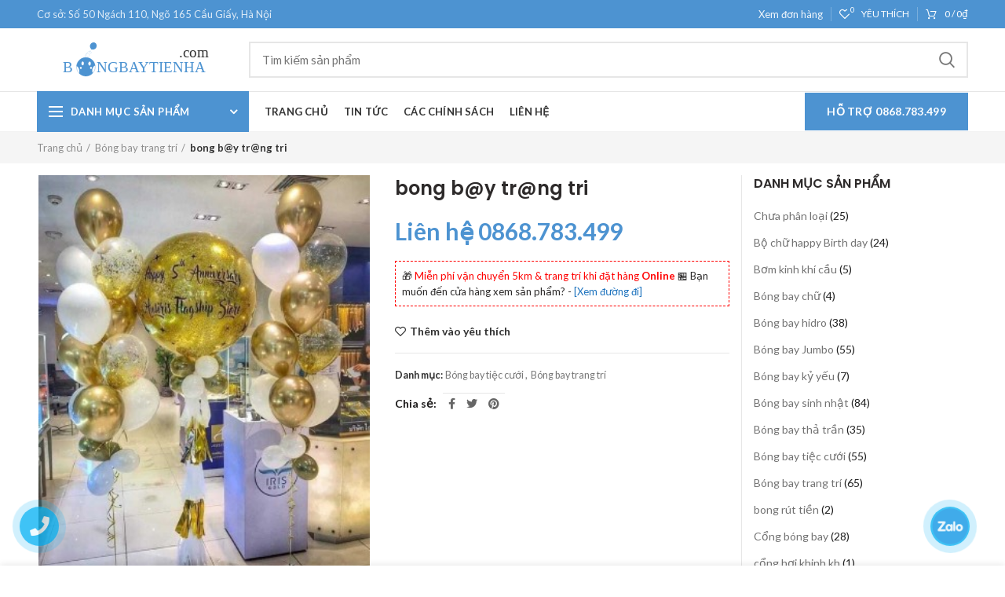

--- FILE ---
content_type: text/html; charset=UTF-8
request_url: https://bongbaytienha.com/san-pham/bong-by-trng-tri
body_size: 21332
content:
<!DOCTYPE html>
<html lang="vi">
<head>
	<meta charset="UTF-8">
	<meta name="viewport" content="width=device-width, initial-scale=1.0, maximum-scale=1.0, user-scalable=no">
	<link rel="profile" href="http://gmpg.org/xfn/11">
	<link rel="pingback" href="https://bongbaytienha.com/xmlrpc.php">
	<meta name='robots' content='index, follow, max-image-preview:large, max-snippet:-1, max-video-preview:-1' />
	<style>img:is([sizes="auto" i], [sizes^="auto," i]) { contain-intrinsic-size: 3000px 1500px }</style>
	
	<!-- This site is optimized with the Yoast SEO plugin v19.1 - https://yoast.com/wordpress/plugins/seo/ -->
	<title>bong b@y tr@ng tri - Giao Hàng Nhanh 24/24</title>
	<link rel="canonical" href="https://bongbaytienha.com/san-pham/bong-by-trng-tri" />
	<meta property="og:locale" content="vi_VN" />
	<meta property="og:type" content="article" />
	<meta property="og:title" content="bong b@y tr@ng tri - Giao Hàng Nhanh 24/24" />
	<meta property="og:url" content="https://bongbaytienha.com/san-pham/bong-by-trng-tri" />
	<meta property="og:site_name" content="Bóng bay tiến hà - Thế giới bóng bay việt" />
	<meta property="og:image" content="https://bongbaytienha.com/wp-content/uploads/2023/02/z2351908923705_c049c528d3468329ee08e7a7e5512c60-1.jpg" />
	<meta property="og:image:width" content="320" />
	<meta property="og:image:height" content="400" />
	<meta property="og:image:type" content="image/jpeg" />
	<meta name="twitter:card" content="summary_large_image" />
	<script type="application/ld+json" class="yoast-schema-graph">{"@context":"https://schema.org","@graph":[{"@type":"Organization","@id":"https://bongbaytienha.com/#organization","name":"Bóng Bay Tiến Hà","url":"https://bongbaytienha.com/","sameAs":[],"logo":{"@type":"ImageObject","inLanguage":"vi","@id":"https://bongbaytienha.com/#/schema/logo/image/","url":"https://bongbaytienha.com/wp-content/uploads/2022/04/favicon-th.png","contentUrl":"https://bongbaytienha.com/wp-content/uploads/2022/04/favicon-th.png","width":500,"height":500,"caption":"Bóng Bay Tiến Hà"},"image":{"@id":"https://bongbaytienha.com/#/schema/logo/image/"}},{"@type":"WebSite","@id":"https://bongbaytienha.com/#website","url":"https://bongbaytienha.com/","name":"Bóng bay tiến hà - Thế giới bóng bay việt","description":"","publisher":{"@id":"https://bongbaytienha.com/#organization"},"potentialAction":[{"@type":"SearchAction","target":{"@type":"EntryPoint","urlTemplate":"https://bongbaytienha.com/?s={search_term_string}"},"query-input":"required name=search_term_string"}],"inLanguage":"vi"},{"@type":"ImageObject","inLanguage":"vi","@id":"https://bongbaytienha.com/san-pham/bong-by-trng-tri#primaryimage","url":"https://bongbaytienha.com/wp-content/uploads/2023/02/z2351908923705_c049c528d3468329ee08e7a7e5512c60-1.jpg","contentUrl":"https://bongbaytienha.com/wp-content/uploads/2023/02/z2351908923705_c049c528d3468329ee08e7a7e5512c60-1.jpg","width":320,"height":400},{"@type":["WebPage","ItemPage"],"@id":"https://bongbaytienha.com/san-pham/bong-by-trng-tri#webpage","url":"https://bongbaytienha.com/san-pham/bong-by-trng-tri","name":"bong b@y tr@ng tri - Giao Hàng Nhanh 24/24","isPartOf":{"@id":"https://bongbaytienha.com/#website"},"primaryImageOfPage":{"@id":"https://bongbaytienha.com/san-pham/bong-by-trng-tri#primaryimage"},"datePublished":"2023-02-06T08:32:05+00:00","dateModified":"2023-02-06T08:32:05+00:00","breadcrumb":{"@id":"https://bongbaytienha.com/san-pham/bong-by-trng-tri#breadcrumb"},"inLanguage":"vi","potentialAction":[{"@type":"ReadAction","target":["https://bongbaytienha.com/san-pham/bong-by-trng-tri"]}]},{"@type":"BreadcrumbList","@id":"https://bongbaytienha.com/san-pham/bong-by-trng-tri#breadcrumb","itemListElement":[{"@type":"ListItem","position":1,"name":"Trang chủ","item":"https://bongbaytienha.com/"},{"@type":"ListItem","position":2,"name":"Cửa hàng","item":"https://bongbaytienha.com/mua"},{"@type":"ListItem","position":3,"name":"bong b@y tr@ng tri"}]}]}</script>
	<!-- / Yoast SEO plugin. -->


<link rel='dns-prefetch' href='//fonts.googleapis.com' />
<link rel="alternate" type="application/rss+xml" title="Dòng thông tin Bóng bay tiến hà - Thế giới bóng bay việt &raquo;" href="https://bongbaytienha.com/feed" />
<link rel="alternate" type="application/rss+xml" title="Bóng bay tiến hà - Thế giới bóng bay việt &raquo; Dòng bình luận" href="https://bongbaytienha.com/comments/feed" />
<link rel='stylesheet' id='wp-block-library-css' href='https://bongbaytienha.com/wp-includes/css/dist/block-library/style.min.css?ver=6.7.4' type='text/css' media='all' />
<style id='classic-theme-styles-inline-css' type='text/css'>
/*! This file is auto-generated */
.wp-block-button__link{color:#fff;background-color:#32373c;border-radius:9999px;box-shadow:none;text-decoration:none;padding:calc(.667em + 2px) calc(1.333em + 2px);font-size:1.125em}.wp-block-file__button{background:#32373c;color:#fff;text-decoration:none}
</style>
<style id='global-styles-inline-css' type='text/css'>
:root{--wp--preset--aspect-ratio--square: 1;--wp--preset--aspect-ratio--4-3: 4/3;--wp--preset--aspect-ratio--3-4: 3/4;--wp--preset--aspect-ratio--3-2: 3/2;--wp--preset--aspect-ratio--2-3: 2/3;--wp--preset--aspect-ratio--16-9: 16/9;--wp--preset--aspect-ratio--9-16: 9/16;--wp--preset--color--black: #000000;--wp--preset--color--cyan-bluish-gray: #abb8c3;--wp--preset--color--white: #ffffff;--wp--preset--color--pale-pink: #f78da7;--wp--preset--color--vivid-red: #cf2e2e;--wp--preset--color--luminous-vivid-orange: #ff6900;--wp--preset--color--luminous-vivid-amber: #fcb900;--wp--preset--color--light-green-cyan: #7bdcb5;--wp--preset--color--vivid-green-cyan: #00d084;--wp--preset--color--pale-cyan-blue: #8ed1fc;--wp--preset--color--vivid-cyan-blue: #0693e3;--wp--preset--color--vivid-purple: #9b51e0;--wp--preset--gradient--vivid-cyan-blue-to-vivid-purple: linear-gradient(135deg,rgba(6,147,227,1) 0%,rgb(155,81,224) 100%);--wp--preset--gradient--light-green-cyan-to-vivid-green-cyan: linear-gradient(135deg,rgb(122,220,180) 0%,rgb(0,208,130) 100%);--wp--preset--gradient--luminous-vivid-amber-to-luminous-vivid-orange: linear-gradient(135deg,rgba(252,185,0,1) 0%,rgba(255,105,0,1) 100%);--wp--preset--gradient--luminous-vivid-orange-to-vivid-red: linear-gradient(135deg,rgba(255,105,0,1) 0%,rgb(207,46,46) 100%);--wp--preset--gradient--very-light-gray-to-cyan-bluish-gray: linear-gradient(135deg,rgb(238,238,238) 0%,rgb(169,184,195) 100%);--wp--preset--gradient--cool-to-warm-spectrum: linear-gradient(135deg,rgb(74,234,220) 0%,rgb(151,120,209) 20%,rgb(207,42,186) 40%,rgb(238,44,130) 60%,rgb(251,105,98) 80%,rgb(254,248,76) 100%);--wp--preset--gradient--blush-light-purple: linear-gradient(135deg,rgb(255,206,236) 0%,rgb(152,150,240) 100%);--wp--preset--gradient--blush-bordeaux: linear-gradient(135deg,rgb(254,205,165) 0%,rgb(254,45,45) 50%,rgb(107,0,62) 100%);--wp--preset--gradient--luminous-dusk: linear-gradient(135deg,rgb(255,203,112) 0%,rgb(199,81,192) 50%,rgb(65,88,208) 100%);--wp--preset--gradient--pale-ocean: linear-gradient(135deg,rgb(255,245,203) 0%,rgb(182,227,212) 50%,rgb(51,167,181) 100%);--wp--preset--gradient--electric-grass: linear-gradient(135deg,rgb(202,248,128) 0%,rgb(113,206,126) 100%);--wp--preset--gradient--midnight: linear-gradient(135deg,rgb(2,3,129) 0%,rgb(40,116,252) 100%);--wp--preset--font-size--small: 13px;--wp--preset--font-size--medium: 20px;--wp--preset--font-size--large: 36px;--wp--preset--font-size--x-large: 42px;--wp--preset--font-family--inter: "Inter", sans-serif;--wp--preset--font-family--cardo: Cardo;--wp--preset--spacing--20: 0.44rem;--wp--preset--spacing--30: 0.67rem;--wp--preset--spacing--40: 1rem;--wp--preset--spacing--50: 1.5rem;--wp--preset--spacing--60: 2.25rem;--wp--preset--spacing--70: 3.38rem;--wp--preset--spacing--80: 5.06rem;--wp--preset--shadow--natural: 6px 6px 9px rgba(0, 0, 0, 0.2);--wp--preset--shadow--deep: 12px 12px 50px rgba(0, 0, 0, 0.4);--wp--preset--shadow--sharp: 6px 6px 0px rgba(0, 0, 0, 0.2);--wp--preset--shadow--outlined: 6px 6px 0px -3px rgba(255, 255, 255, 1), 6px 6px rgba(0, 0, 0, 1);--wp--preset--shadow--crisp: 6px 6px 0px rgba(0, 0, 0, 1);}:where(.is-layout-flex){gap: 0.5em;}:where(.is-layout-grid){gap: 0.5em;}body .is-layout-flex{display: flex;}.is-layout-flex{flex-wrap: wrap;align-items: center;}.is-layout-flex > :is(*, div){margin: 0;}body .is-layout-grid{display: grid;}.is-layout-grid > :is(*, div){margin: 0;}:where(.wp-block-columns.is-layout-flex){gap: 2em;}:where(.wp-block-columns.is-layout-grid){gap: 2em;}:where(.wp-block-post-template.is-layout-flex){gap: 1.25em;}:where(.wp-block-post-template.is-layout-grid){gap: 1.25em;}.has-black-color{color: var(--wp--preset--color--black) !important;}.has-cyan-bluish-gray-color{color: var(--wp--preset--color--cyan-bluish-gray) !important;}.has-white-color{color: var(--wp--preset--color--white) !important;}.has-pale-pink-color{color: var(--wp--preset--color--pale-pink) !important;}.has-vivid-red-color{color: var(--wp--preset--color--vivid-red) !important;}.has-luminous-vivid-orange-color{color: var(--wp--preset--color--luminous-vivid-orange) !important;}.has-luminous-vivid-amber-color{color: var(--wp--preset--color--luminous-vivid-amber) !important;}.has-light-green-cyan-color{color: var(--wp--preset--color--light-green-cyan) !important;}.has-vivid-green-cyan-color{color: var(--wp--preset--color--vivid-green-cyan) !important;}.has-pale-cyan-blue-color{color: var(--wp--preset--color--pale-cyan-blue) !important;}.has-vivid-cyan-blue-color{color: var(--wp--preset--color--vivid-cyan-blue) !important;}.has-vivid-purple-color{color: var(--wp--preset--color--vivid-purple) !important;}.has-black-background-color{background-color: var(--wp--preset--color--black) !important;}.has-cyan-bluish-gray-background-color{background-color: var(--wp--preset--color--cyan-bluish-gray) !important;}.has-white-background-color{background-color: var(--wp--preset--color--white) !important;}.has-pale-pink-background-color{background-color: var(--wp--preset--color--pale-pink) !important;}.has-vivid-red-background-color{background-color: var(--wp--preset--color--vivid-red) !important;}.has-luminous-vivid-orange-background-color{background-color: var(--wp--preset--color--luminous-vivid-orange) !important;}.has-luminous-vivid-amber-background-color{background-color: var(--wp--preset--color--luminous-vivid-amber) !important;}.has-light-green-cyan-background-color{background-color: var(--wp--preset--color--light-green-cyan) !important;}.has-vivid-green-cyan-background-color{background-color: var(--wp--preset--color--vivid-green-cyan) !important;}.has-pale-cyan-blue-background-color{background-color: var(--wp--preset--color--pale-cyan-blue) !important;}.has-vivid-cyan-blue-background-color{background-color: var(--wp--preset--color--vivid-cyan-blue) !important;}.has-vivid-purple-background-color{background-color: var(--wp--preset--color--vivid-purple) !important;}.has-black-border-color{border-color: var(--wp--preset--color--black) !important;}.has-cyan-bluish-gray-border-color{border-color: var(--wp--preset--color--cyan-bluish-gray) !important;}.has-white-border-color{border-color: var(--wp--preset--color--white) !important;}.has-pale-pink-border-color{border-color: var(--wp--preset--color--pale-pink) !important;}.has-vivid-red-border-color{border-color: var(--wp--preset--color--vivid-red) !important;}.has-luminous-vivid-orange-border-color{border-color: var(--wp--preset--color--luminous-vivid-orange) !important;}.has-luminous-vivid-amber-border-color{border-color: var(--wp--preset--color--luminous-vivid-amber) !important;}.has-light-green-cyan-border-color{border-color: var(--wp--preset--color--light-green-cyan) !important;}.has-vivid-green-cyan-border-color{border-color: var(--wp--preset--color--vivid-green-cyan) !important;}.has-pale-cyan-blue-border-color{border-color: var(--wp--preset--color--pale-cyan-blue) !important;}.has-vivid-cyan-blue-border-color{border-color: var(--wp--preset--color--vivid-cyan-blue) !important;}.has-vivid-purple-border-color{border-color: var(--wp--preset--color--vivid-purple) !important;}.has-vivid-cyan-blue-to-vivid-purple-gradient-background{background: var(--wp--preset--gradient--vivid-cyan-blue-to-vivid-purple) !important;}.has-light-green-cyan-to-vivid-green-cyan-gradient-background{background: var(--wp--preset--gradient--light-green-cyan-to-vivid-green-cyan) !important;}.has-luminous-vivid-amber-to-luminous-vivid-orange-gradient-background{background: var(--wp--preset--gradient--luminous-vivid-amber-to-luminous-vivid-orange) !important;}.has-luminous-vivid-orange-to-vivid-red-gradient-background{background: var(--wp--preset--gradient--luminous-vivid-orange-to-vivid-red) !important;}.has-very-light-gray-to-cyan-bluish-gray-gradient-background{background: var(--wp--preset--gradient--very-light-gray-to-cyan-bluish-gray) !important;}.has-cool-to-warm-spectrum-gradient-background{background: var(--wp--preset--gradient--cool-to-warm-spectrum) !important;}.has-blush-light-purple-gradient-background{background: var(--wp--preset--gradient--blush-light-purple) !important;}.has-blush-bordeaux-gradient-background{background: var(--wp--preset--gradient--blush-bordeaux) !important;}.has-luminous-dusk-gradient-background{background: var(--wp--preset--gradient--luminous-dusk) !important;}.has-pale-ocean-gradient-background{background: var(--wp--preset--gradient--pale-ocean) !important;}.has-electric-grass-gradient-background{background: var(--wp--preset--gradient--electric-grass) !important;}.has-midnight-gradient-background{background: var(--wp--preset--gradient--midnight) !important;}.has-small-font-size{font-size: var(--wp--preset--font-size--small) !important;}.has-medium-font-size{font-size: var(--wp--preset--font-size--medium) !important;}.has-large-font-size{font-size: var(--wp--preset--font-size--large) !important;}.has-x-large-font-size{font-size: var(--wp--preset--font-size--x-large) !important;}
:where(.wp-block-post-template.is-layout-flex){gap: 1.25em;}:where(.wp-block-post-template.is-layout-grid){gap: 1.25em;}
:where(.wp-block-columns.is-layout-flex){gap: 2em;}:where(.wp-block-columns.is-layout-grid){gap: 2em;}
:root :where(.wp-block-pullquote){font-size: 1.5em;line-height: 1.6;}
</style>
<style id='woocommerce-inline-inline-css' type='text/css'>
.woocommerce form .form-row .required { visibility: visible; }
</style>
<link rel='stylesheet' id='brands-styles-css' href='https://bongbaytienha.com/wp-content/plugins/woocommerce/assets/css/brands.css?ver=9.7.2' type='text/css' media='all' />
<link rel='stylesheet' id='tawcvs-frontend-css' href='https://bongbaytienha.com/wp-content/plugins/variation-swatches-for-woocommerce-pro/assets/css/frontend.css?ver=20171128' type='text/css' media='all' />
<style id='tawcvs-frontend-inline-css' type='text/css'>
.tawcvs-swatches .swatch { width: 30px; height: 30px; }
</style>
<link rel='stylesheet' id='tawc-deals-css' href='https://bongbaytienha.com/wp-content/plugins/woocommerce-deals/assets/css/tawc-deals.css?ver=1.0.0' type='text/css' media='all' />
<link rel='stylesheet' id='js_composer_front-css' href='https://bongbaytienha.com/wp-content/plugins/js_composer/assets/css/js_composer.min.css?ver=6.8.0' type='text/css' media='all' />
<link rel='stylesheet' id='vc_font_awesome_5_shims-css' href='https://bongbaytienha.com/wp-content/plugins/js_composer/assets/lib/bower/font-awesome/css/v4-shims.min.css?ver=6.8.0' type='text/css' media='all' />
<link rel='stylesheet' id='vc_font_awesome_5-css' href='https://bongbaytienha.com/wp-content/plugins/js_composer/assets/lib/bower/font-awesome/css/all.min.css?ver=6.8.0' type='text/css' media='all' />
<link rel='stylesheet' id='bootstrap-css' href='https://bongbaytienha.com/wp-content/themes/wood/css/bootstrap.min.css?ver=4.5.0' type='text/css' media='all' />
<link rel='stylesheet' id='woodmart-style-css' href='https://bongbaytienha.com/wp-content/themes/wood/style.min.css?ver=4.5.0' type='text/css' media='all' />
<link rel='stylesheet' id='xts-style-default_header-css' href='https://bongbaytienha.com/wp-content/uploads/2026/01/xts-default_header-1769569382.css?ver=4.5.0' type='text/css' media='all' />
<link rel='stylesheet' id='xts-google-fonts-css' href='//fonts.googleapis.com/css?family=Lato%3A100%2C300%2C400%2C700%2C900%2C100italic%2C300italic%2C400italic%2C700italic%2C900italic%7CPoppins%3A100%2C200%2C300%2C400%2C500%2C600%2C700%2C800%2C900%2C100italic%2C200italic%2C300italic%2C400italic%2C500italic%2C600italic%2C700italic%2C800italic%2C900italic&#038;ver=4.5.0' type='text/css' media='all' />
<script type="text/template" id="tmpl-variation-template">
	<div class="woocommerce-variation-description">{{{ data.variation.variation_description }}}</div>
	<div class="woocommerce-variation-price">{{{ data.variation.price_html }}}</div>
	<div class="woocommerce-variation-availability">{{{ data.variation.availability_html }}}</div>
</script>
<script type="text/template" id="tmpl-unavailable-variation-template">
	<p role="alert">Rất tiếc, sản phẩm này hiện không tồn tại. Hãy chọn một phương thức kết hợp khác.</p>
</script>
<script type="text/javascript" src="https://bongbaytienha.com/wp-includes/js/jquery/jquery.min.js?ver=3.7.1" id="jquery-core-js"></script>
<script type="text/javascript" src="https://bongbaytienha.com/wp-includes/js/jquery/jquery-migrate.min.js?ver=3.4.1" id="jquery-migrate-js"></script>
<script type="text/javascript" src="https://bongbaytienha.com/wp-content/plugins/woocommerce/assets/js/jquery-blockui/jquery.blockUI.min.js?ver=2.7.0-wc.9.7.2" id="jquery-blockui-js" data-wp-strategy="defer"></script>
<script type="text/javascript" id="wc-add-to-cart-js-extra">
/* <![CDATA[ */
var wc_add_to_cart_params = {"ajax_url":"\/wp-admin\/admin-ajax.php","wc_ajax_url":"\/?wc-ajax=%%endpoint%%","i18n_view_cart":"Xem gi\u1ecf h\u00e0ng","cart_url":"https:\/\/bongbaytienha.com\/gio-hang","is_cart":"","cart_redirect_after_add":"no"};
/* ]]> */
</script>
<script type="text/javascript" src="https://bongbaytienha.com/wp-content/plugins/woocommerce/assets/js/frontend/add-to-cart.min.js?ver=9.7.2" id="wc-add-to-cart-js" data-wp-strategy="defer"></script>
<script type="text/javascript" id="wc-single-product-js-extra">
/* <![CDATA[ */
var wc_single_product_params = {"i18n_required_rating_text":"Vui l\u00f2ng ch\u1ecdn m\u1ed9t m\u1ee9c \u0111\u00e1nh gi\u00e1","i18n_rating_options":["1 tr\u00ean 5 sao","2 tr\u00ean 5 sao","3 tr\u00ean 5 sao","4 tr\u00ean 5 sao","5 tr\u00ean 5 sao"],"i18n_product_gallery_trigger_text":"Xem th\u01b0 vi\u1ec7n \u1ea3nh to\u00e0n m\u00e0n h\u00ecnh","review_rating_required":"yes","flexslider":{"rtl":false,"animation":"slide","smoothHeight":true,"directionNav":false,"controlNav":"thumbnails","slideshow":false,"animationSpeed":500,"animationLoop":false,"allowOneSlide":false},"zoom_enabled":"","zoom_options":[],"photoswipe_enabled":"","photoswipe_options":{"shareEl":false,"closeOnScroll":false,"history":false,"hideAnimationDuration":0,"showAnimationDuration":0},"flexslider_enabled":""};
/* ]]> */
</script>
<script type="text/javascript" src="https://bongbaytienha.com/wp-content/plugins/woocommerce/assets/js/frontend/single-product.min.js?ver=9.7.2" id="wc-single-product-js" defer="defer" data-wp-strategy="defer"></script>
<script type="text/javascript" src="https://bongbaytienha.com/wp-content/plugins/woocommerce/assets/js/js-cookie/js.cookie.min.js?ver=2.1.4-wc.9.7.2" id="js-cookie-js" data-wp-strategy="defer"></script>
<script type="text/javascript" id="woocommerce-js-extra">
/* <![CDATA[ */
var woocommerce_params = {"ajax_url":"\/wp-admin\/admin-ajax.php","wc_ajax_url":"\/?wc-ajax=%%endpoint%%","i18n_password_show":"Hi\u1ec3n th\u1ecb m\u1eadt kh\u1ea9u","i18n_password_hide":"\u1ea8n m\u1eadt kh\u1ea9u"};
/* ]]> */
</script>
<script type="text/javascript" src="https://bongbaytienha.com/wp-content/plugins/woocommerce/assets/js/frontend/woocommerce.min.js?ver=9.7.2" id="woocommerce-js" defer="defer" data-wp-strategy="defer"></script>
<script type="text/javascript" src="https://bongbaytienha.com/wp-content/plugins/js_composer/assets/js/vendors/woocommerce-add-to-cart.js?ver=6.8.0" id="vc_woocommerce-add-to-cart-js-js"></script>
<script type="text/javascript" src="https://bongbaytienha.com/wp-includes/js/underscore.min.js?ver=1.13.7" id="underscore-js"></script>
<script type="text/javascript" id="wp-util-js-extra">
/* <![CDATA[ */
var _wpUtilSettings = {"ajax":{"url":"\/wp-admin\/admin-ajax.php"}};
/* ]]> */
</script>
<script type="text/javascript" src="https://bongbaytienha.com/wp-includes/js/wp-util.min.js?ver=6.7.4" id="wp-util-js"></script>
<script type="text/javascript" id="wc-add-to-cart-variation-js-extra">
/* <![CDATA[ */
var wc_add_to_cart_variation_params = {"wc_ajax_url":"\/?wc-ajax=%%endpoint%%","i18n_no_matching_variations_text":"R\u1ea5t ti\u1ebfc, kh\u00f4ng c\u00f3 s\u1ea3n ph\u1ea9m n\u00e0o ph\u00f9 h\u1ee3p v\u1edbi l\u1ef1a ch\u1ecdn c\u1ee7a b\u1ea1n. H\u00e3y ch\u1ecdn m\u1ed9t ph\u01b0\u01a1ng th\u1ee9c k\u1ebft h\u1ee3p kh\u00e1c.","i18n_make_a_selection_text":"Ch\u1ecdn c\u00e1c t\u00f9y ch\u1ecdn cho s\u1ea3n ph\u1ea9m tr\u01b0\u1edbc khi cho s\u1ea3n ph\u1ea9m v\u00e0o gi\u1ecf h\u00e0ng c\u1ee7a b\u1ea1n.","i18n_unavailable_text":"R\u1ea5t ti\u1ebfc, s\u1ea3n ph\u1ea9m n\u00e0y hi\u1ec7n kh\u00f4ng t\u1ed3n t\u1ea1i. H\u00e3y ch\u1ecdn m\u1ed9t ph\u01b0\u01a1ng th\u1ee9c k\u1ebft h\u1ee3p kh\u00e1c.","i18n_reset_alert_text":"L\u1ef1a ch\u1ecdn c\u1ee7a b\u1ea1n \u0111\u00e3 \u0111\u01b0\u1ee3c \u0111\u1eb7t l\u1ea1i. Vui l\u00f2ng ch\u1ecdn m\u1ed9t s\u1ed1 t\u00f9y ch\u1ecdn s\u1ea3n ph\u1ea9m tr\u01b0\u1edbc khi th\u00eam s\u1ea3n ph\u1ea9m n\u00e0y v\u00e0o gi\u1ecf h\u00e0ng c\u1ee7a b\u1ea1n."};
/* ]]> */
</script>
<script type="text/javascript" src="https://bongbaytienha.com/wp-content/plugins/woocommerce/assets/js/frontend/add-to-cart-variation.min.js?ver=9.7.2" id="wc-add-to-cart-variation-js" defer="defer" data-wp-strategy="defer"></script>
<link rel="https://api.w.org/" href="https://bongbaytienha.com/wp-json/" /><link rel="alternate" title="JSON" type="application/json" href="https://bongbaytienha.com/wp-json/wp/v2/product/5359" /><link rel="EditURI" type="application/rsd+xml" title="RSD" href="https://bongbaytienha.com/xmlrpc.php?rsd" />
<link rel='shortlink' href='https://bongbaytienha.com/?p=5359' />
<link rel="alternate" title="oNhúng (JSON)" type="application/json+oembed" href="https://bongbaytienha.com/wp-json/oembed/1.0/embed?url=https%3A%2F%2Fbongbaytienha.com%2Fsan-pham%2Fbong-by-trng-tri" />
<link rel="alternate" title="oNhúng (XML)" type="text/xml+oembed" href="https://bongbaytienha.com/wp-json/oembed/1.0/embed?url=https%3A%2F%2Fbongbaytienha.com%2Fsan-pham%2Fbong-by-trng-tri&#038;format=xml" />
<meta name="theme-color" content="">	<noscript><style>.woocommerce-product-gallery{ opacity: 1 !important; }</style></noscript>
	<meta name="generator" content="Powered by WPBakery Page Builder - drag and drop page builder for WordPress."/>
<style class='wp-fonts-local' type='text/css'>
@font-face{font-family:Inter;font-style:normal;font-weight:300 900;font-display:fallback;src:url('https://bongbaytienha.com/wp-content/plugins/woocommerce/assets/fonts/Inter-VariableFont_slnt,wght.woff2') format('woff2');font-stretch:normal;}
@font-face{font-family:Cardo;font-style:normal;font-weight:400;font-display:fallback;src:url('https://bongbaytienha.com/wp-content/plugins/woocommerce/assets/fonts/cardo_normal_400.woff2') format('woff2');}
</style>
<link rel="icon" href="https://bongbaytienha.com/wp-content/uploads/2022/04/favicon-th-100x100.png" sizes="32x32" />
<link rel="icon" href="https://bongbaytienha.com/wp-content/uploads/2022/04/favicon-th-300x300.png" sizes="192x192" />
<link rel="apple-touch-icon" href="https://bongbaytienha.com/wp-content/uploads/2022/04/favicon-th-300x300.png" />
<meta name="msapplication-TileImage" content="https://bongbaytienha.com/wp-content/uploads/2022/04/favicon-th-300x300.png" />
<style>		
		
		</style><noscript><style> .wpb_animate_when_almost_visible { opacity: 1; }</style></noscript>			<style data-type="wd-style-theme_settings_default">
				.wd-age-verify{
}

.page-title-default{
	background-color:#0a0a0a;
	background-size:cover;
	background-position:center center;
}

.footer-container{
	background-color:#ffffff;
}

body, .font-text, .menu-item-register .create-account-link, .menu-label, .widgetarea-mobile .widget_currency_sel_widget .widget-title, .widgetarea-mobile .widget_icl_lang_sel_widget .widget-title, .wpb-js-composer .vc_tta.vc_general.vc_tta-style-classic.vc_tta-accordion .vc_tta-panel-title, .woodmart-more-desc table th, .product-image-summary .shop_attributes th, .woocommerce-product-details__short-description table th{
	font-family: Lato, Arial, Helvetica, sans-serif;font-size: 14px;color: #212121;
}

.font-primary, table th, .page-title .entry-title, .masonry-filter li, .widget_rss ul li > a, .woodmart-price-table .woodmart-plan-title, .wpb-js-composer .vc_tta.vc_general.vc_tta-style-classic.vc_tta-tabs .vc_tta-tab > a, .woodmart-sizeguide-table tr:first-child td, .tabs-layout-tabs .tabs li, .woodmart-accordion-title, .woodmart-checkout-steps ul, .woocommerce-billing-fields > h3, .woocommerce-shipping-fields > h3, .woocommerce-additional-fields > h3, #ship-to-different-address label, #order_review_heading, .cart-totals-inner h2, .wood-login-divider, .woocommerce-MyAccount-title, header.title > h3, .woocommerce-column__title, .compare-field, .compare-value:before, .compare-basic .compare-value:before, .woodmart-wishlist-title, .woodmart-empty-page, .woodmart-products-tabs .tabs-name, .woodmart-products-tabs .products-tabs-title, .wishlist-title h2, #order_payment_heading, h1, h2, h3, h4, h5, h6, .title, legend, .woocommerce-Reviews .comment-reply-title, .menu-mega-dropdown .sub-menu > li > a, .mega-menu-list > li > a{
	font-family: Poppins, Arial, Helvetica, sans-serif;font-size: 15px;
}

.blog-post-loop .entry-title, .post-single-page .entry-title, .single-post-navigation .post-title, .portfolio-entry .entry-title, td.product-name a, .category-grid-item .category-title, .product-image-summary .entry-title, .autocomplete-suggestion .suggestion-title, .widget_recent_entries ul li a, .widget_recent_comments ul li > a, .woodmart-recent-posts .entry-title a, .woodmart-menu-price .menu-price-title, .product-title, .product-grid-item .product-title, .group_table td.label a{
	font-family: Poppins, Arial, Helvetica, sans-serif;
}

.font-alt{
	font-family: Lato, Arial, Helvetica, sans-serif;font-weight: 400;
}

.widgettitle, .widgettitle a, .widget-title, .widget-title a{
	font-family: Poppins, Arial, Helvetica, sans-serif;font-weight: 600;
}

.main-nav-style, .menu-opener, .categories-menu-dropdown .item-level-0 > a, .wd-tools-element .wd-tools-text, .main-nav .item-level-0 > a, .whb-secondary-menu .item-level-0 > a, .full-screen-nav .item-level-0 > a, .wd-tools-element .wd-tools-count, .woodmart-cart-design-2 .woodmart-cart-number, .woodmart-cart-design-5 .woodmart-cart-number{
	font-family: Lato, Arial, Helvetica, sans-serif;font-weight: 700;font-size: 13px;
}

a:hover, h1 a:hover, h2 a:hover, h3 a:hover, h4 a:hover, h5 a:hover, h6 a:hover, blockquote footer:before, blockquote cite, blockquote cite a, .color-scheme-dark a:hover, .color-primary, .woodmart-dark .color-primary, .woodmart-cart-design-3 .woodmart-cart-subtotal .amount, .menu-item-register .create-account-link, .menu-item-register .create-account-link:hover, .btn-style-bordered.btn-color-primary, .mega-menu-list > li > a:hover, .mega-menu-list .sub-sub-menu li a:hover, .site-mobile-menu li.current-menu-item > a, .site-mobile-menu .sub-menu li.current-menu-item > a, .dropdowns-color-light .site-mobile-menu li.current-menu-item > a, .dropdowns-color-light .site-mobile-menu .sub-menu li.current-menu-item > a, .comments-area .reply a, .comments-area .reply a:hover, .comments-area .logged-in-as > a:hover, .blog-post-loop .entry-title a:hover, .read-more-section a, .read-more-section a:hover, .single-post-navigation .blog-posts-nav-btn a:hover, .error404 .page-title, .not-found .entry-header:before, .subtitle-color-primary.subtitle-style-default, .woodmart-title-color-primary .subtitle-style-default, .instagram-widget .clear a:hover, .box-icon-wrapper.box-with-text, .woodmart-price-table.price-style-alt .woodmart-price-currency, .woodmart-price-table.price-style-alt .woodmart-price-value, .woodmart-menu-price.cursor-pointer:hover .menu-price-title, .hotspot-icon-alt .hotspot-btn:after, .woodmart-sticky-btn .in-stock:before, .product-image-summary .in-stock:before, .variations_form .in-stock:before, .woodmart-compare-col .in-stock:before, .wishlist_table tr td.product-stock-status span.wishlist-in-stock:before, td.woocommerce-orders-table__cell-order-number a:hover, .wd-action-btn > a:hover, .amount, .price, .price ins, a.login-to-prices-msg, a.login-to-prices-msg:hover, .woodmart-accordion-title:hover, .woodmart-accordion-title.active, .woodmart-dark .woodmart-accordion-title:hover, .woodmart-dark .woodmart-accordion-title.active, .woocommerce-form-coupon-toggle > .woocommerce-info .showcoupon, .woocommerce-form-coupon-toggle > .woocommerce-info .showlogin, .woocommerce-form-login-toggle > .woocommerce-info .showcoupon, .woocommerce-form-login-toggle > .woocommerce-info .showlogin, .cart-totals-inner .shipping-calculator-button, .woodmart-dark .cart-totals-inner .shipping-calculator-button, .login-form-footer .lost_password, .login-form-footer .lost_password:hover, .woocommerce-order-pay td.product-total .amount, .woodmart-my-account-links a:hover:before, .woodmart-my-account-links a:focus:before, .woocommerce-Address-title .edit:hover, .woodmart-products-tabs.tabs-design-simple .products-tabs-title li.active-tab-title, .brands-list .brand-item a:hover, .summary-inner > .yith-wcwl-add-to-wishlist a:hover, .whb-color-dark .navigation-style-default .item-level-0:hover > a, .whb-color-dark .navigation-style-default .item-level-0.current-menu-item > a, .navigation-style-default .menu-mega-dropdown .color-scheme-dark .sub-menu > li > a:hover, .navigation-style-separated .menu-mega-dropdown .color-scheme-dark .sub-menu > li > a:hover, .navigation-style-bordered .menu-mega-dropdown .color-scheme-dark .sub-menu > li > a:hover, .vertical-navigation .menu-mega-dropdown .sub-menu > li > a:hover, .navigation-style-default .menu-mega-dropdown .color-scheme-dark .sub-sub-menu li a:hover, .navigation-style-separated .menu-mega-dropdown .color-scheme-dark .sub-sub-menu li a:hover, .navigation-style-bordered .menu-mega-dropdown .color-scheme-dark .sub-sub-menu li a:hover, .vertical-navigation .menu-mega-dropdown .sub-sub-menu li a:hover{
	color:#4d93d1;
}

.menu-opener:not(.has-bg), .search-style-with-bg.searchform .searchsubmit, .woodmart-cart-design-4 .woodmart-cart-number, .btn.btn-color-primary, .btn-style-bordered.btn-color-primary:hover, .menu-label-primary, .main-nav .item-level-0.callto-btn > a, .mobile-nav-tabs .mobile-tab-title:after, .icon-sub-menu.up-icon, .comment-form .submit, .color-scheme-light .woodmart-entry-meta .meta-reply .replies-count, .blog-design-mask .woodmart-entry-meta .meta-reply .replies-count, .woodmart-dark .woodmart-entry-meta .meta-reply .replies-count, .meta-post-categories, .woodmart-single-footer .tags-list a:hover:after, .woodmart-single-footer .tags-list a:focus:after, .woodmart-pagination > span:not(.page-links-title), .page-links > span:not(.page-links-title), .widget_tag_cloud .tagcloud a:hover, .widget_tag_cloud .tagcloud a:focus, .widget_product_tag_cloud .tagcloud a:hover, .widget_product_tag_cloud .tagcloud a:focus, .widget_calendar #wp-calendar #today, .slider-title:before, .mc4wp-form input[type=submit], .subtitle-color-primary.subtitle-style-background, .woodmart-title-color-primary .subtitle-style-background, .woodmart-title-style-simple.woodmart-title-color-primary .liner-continer:after, .icons-design-simple .woodmart-social-icon:hover, .timer-style-active .woodmart-timer > span, .woodmart-price-table .woodmart-plan-footer > a, .woodmart-price-table.price-style-default .woodmart-plan-price, .hotspot-icon-default .hotspot-btn, .hotspot-icon-alt .woodmart-image-hotspot.hotspot-opened .hotspot-btn, .hotspot-icon-alt .woodmart-image-hotspot:hover .hotspot-btn, .hotspot-content .add_to_cart_button, .hotspot-content .product_type_variable, .widget_product_categories .product-categories li a:hover + .count, .widget_product_categories .product-categories li a:focus + .count, .widget_product_categories .product-categories li.current-cat > .count, .woodmart-woocommerce-layered-nav .layered-nav-link:hover + .count, .woodmart-woocommerce-layered-nav .layered-nav-link:focus + .count, .woodmart-woocommerce-layered-nav .chosen .count, td.woocommerce-orders-table__cell-order-actions a, .popup-quick-view .woodmart-scroll-content > a, .popup-quick-view .view-details-btn, .product-label.onsale, .widget_shopping_cart .buttons .checkout, .widget_price_filter .ui-slider .ui-slider-range, .widget_price_filter .ui-slider .ui-slider-handle:after, .widget_layered_nav ul .chosen a:before, .woocommerce-store-notice, .quantity input[type=button]:hover, .woodmart-stock-progress-bar .progress-bar, .woocommerce-pagination li .current, .cat-design-replace-title .category-title, .woodmart-hover-base:not([class*=add-small]) .wd-bottom-actions .woodmart-add-btn > a, .woodmart-hover-alt .woodmart-add-btn > a span:before, .woodmart-hover-quick .woodmart-add-btn > a, .product-list-item .woodmart-add-btn > a, .woodmart-hover-standard .woodmart-add-btn > a, .single_add_to_cart_button, .tabs-layout-tabs .tabs li a:after, .wd-add-img-msg:before, .checkout_coupon .button, #place_order, .cart-totals-inner .checkout-button, .cart-actions .button[name=apply_coupon], .register .button, .login .button, .lost_reset_password .button, .woocommerce-MyAccount-content > p:not(.woocommerce-Message):first-child mark, .woocommerce-MyAccount-content > .button, .order-info mark, .order-again .button, .woocommerce-Button--next, .woocommerce-Button--previous, .woocommerce-MyAccount-downloads-file, .account-payment-methods-table .button, button[name=save_account_details], button[name=save_address], button[name=track], .woodmart-compare-col .button, .woodmart-compare-col .added_to_cart, .return-to-shop .button, .woodmart-pf-btn button, .woocommerce table.wishlist_table td.product-add-to-cart a, div.wcmp_regi_main .button, .dokan-dashboard a.dokan-btn, .dokan-dashboard button.dokan-btn, .dokan-dashboard input[type=submit].dokan-btn, .dokan-dashboard a.dokan-btn:hover, .dokan-dashboard a.dokan-btn:focus, .dokan-dashboard button.dokan-btn:hover, .dokan-dashboard button.dokan-btn:focus, .dokan-dashboard input[type=submit].dokan-btn:hover, .dokan-dashboard input[type=submit].dokan-btn:focus, .dokan-dashboard-wrap .dokan-dash-sidebar ul.dokan-dashboard-menu li.active, .dokan-dashboard-wrap .dokan-dash-sidebar ul.dokan-dashboard-menu li.dokan-common-links a:hover, .dokan-dashboard-wrap .dokan-dash-sidebar ul.dokan-dashboard-menu li:hover, #dokan-seller-listing-wrap .dokan-btn, .woocommerce-MyAccount-content .dokan-btn, #yith-wpv-abuse, .yith-ywraq-add-to-quote .yith-ywraq-add-button .button.add-request-quote-button, body .select2-container--default .select2-results__option[aria-selected=true], .wd-tools-element .wd-tools-count, .woodmart-cart-design-2 .woodmart-cart-number, .woodmart-cart-design-5 .woodmart-cart-number, .navigation-style-underline .nav-link-text:after, .masonry-filter li a:after, .wpb-js-composer .vc_tta.vc_general.vc_tta-style-classic.vc_tta-tabs .vc_tta-tab .vc_tta-title-text:after, .category-nav-link .category-name:after, .woodmart-checkout-steps ul li span:after, .woodmart-products-tabs.tabs-design-default .products-tabs-title .tab-label:after, .woodmart-products-tabs.tabs-design-alt .products-tabs-title .tab-label:after{
	background-color:#4d93d1;
}

blockquote, .border-color-primary, .btn-style-bordered.btn-color-primary, .btn-style-link.btn-color-primary, .btn-style-link.btn-color-primary:hover, .menu-label-primary:before, .woodmart-single-footer .tags-list a:hover, .woodmart-single-footer .tags-list a:focus, .widget_tag_cloud .tagcloud a:hover, .widget_tag_cloud .tagcloud a:focus, .widget_product_tag_cloud .tagcloud a:hover, .widget_product_tag_cloud .tagcloud a:focus, .woodmart-title-style-underlined.woodmart-title-color-primary .title, .woodmart-title-style-underlined-2.woodmart-title-color-primary .title, .woodmart-price-table.price-highlighted .woodmart-plan-inner, .widget_product_categories .product-categories li a:hover + .count, .widget_product_categories .product-categories li a:focus + .count, .widget_product_categories .product-categories li.current-cat > .count, .woodmart-woocommerce-layered-nav .layered-nav-link:hover + .count, .woodmart-woocommerce-layered-nav .layered-nav-link:focus + .count, .woodmart-woocommerce-layered-nav .chosen .count, .widget_layered_nav ul li a:hover:before, .widget_layered_nav ul .chosen a:before, .quantity input[type=button]:hover, .woocommerce-ordering select:focus, .woodmart-products-tabs.tabs-design-simple .tabs-name, .woodmart-highlighted-products .elements-grid, .woodmart-highlighted-products.woodmart-carousel-container, .dokan-dashboard a.dokan-btn, .dokan-dashboard button.dokan-btn, .dokan-dashboard input[type=submit].dokan-btn, .dokan-dashboard a.dokan-btn:hover, .dokan-dashboard a.dokan-btn:focus, .dokan-dashboard button.dokan-btn:hover, .dokan-dashboard button.dokan-btn:focus, .dokan-dashboard input[type=submit].dokan-btn:hover, .dokan-dashboard input[type=submit].dokan-btn:focus, .dokan-dashboard-wrap .dokan-dash-sidebar ul.dokan-dashboard-menu li.active, .dokan-dashboard-wrap .dokan-dash-sidebar ul.dokan-dashboard-menu li.dokan-common-links a:hover, .dokan-dashboard-wrap .dokan-dash-sidebar ul.dokan-dashboard-menu li:hover{
	border-color:#4d93d1;
}

.with-animation .info-svg-wrapper path{
	stroke:#4d93d1;
}

.color-alt, .woodmart-dark .color-alt, .btn-style-bordered.btn-color-alt, .subtitle-color-alt.subtitle-style-default, .woodmart-title-color-alt .subtitle-style-default{
	color:#fbbc34;
}

.btn.btn-color-alt, .btn-style-bordered.btn-color-alt:hover, .menu-label-secondary, .subtitle-color-alt.subtitle-style-background, .woodmart-title-color-alt .subtitle-style-background, .woodmart-title-style-simple.woodmart-title-color-alt .liner-continer:after{
	background-color:#fbbc34;
}

.border-color-alternative, .btn-style-bordered.btn-color-alt, .btn-style-link.btn-color-alt, .btn-style-link.btn-color-alt:hover, .menu-label-secondary:before, .woodmart-title-style-underlined.woodmart-title-color-alt .title, .woodmart-title-style-underlined-2.woodmart-title-color-alt .title{
	border-color:#fbbc34;
}

a{
	color:#1e73be;
}

body{
}

.page .main-page-wrapper{
}

.woodmart-archive-shop .main-page-wrapper{
}

.single-product .main-page-wrapper{
}

.woodmart-archive-blog .main-page-wrapper{
}

.single-post .main-page-wrapper{
}

.woodmart-archive-portfolio .main-page-wrapper{
}

.single-portfolio .main-page-wrapper{
}

.hotspot-content .add_to_cart_button, .hotspot-content .product_type_variable, td.woocommerce-orders-table__cell-order-actions a, .popup-quick-view .woodmart-scroll-content > a, .woodmart-sticky-add-to-cart, .popup-added_to_cart .view-cart, .widget_shopping_cart .buttons .checkout, .woodmart-hover-base:not([class*="add-small"]) .wd-bottom-actions .woodmart-add-btn > a, .product-list-item .woodmart-add-btn > a, .woodmart-hover-standard .woodmart-add-btn > a, .single_add_to_cart_button, .checkout_coupon .button, #place_order, .cart-totals-inner .checkout-button, .cart-actions .button[name="apply_coupon"], .register .button, .login .button, .lost_reset_password .button, .social-login-btn > a, .woocommerce-MyAccount-content > .button, .order-again .button, .woocommerce-Button--next, .woocommerce-Button--previous, .woocommerce-MyAccount-downloads-file, .account-payment-methods-table .button, button[name="save_account_details"], button[name="save_address"], button[name="track"], .woodmart-compare-col .button, .woodmart-compare-col .added_to_cart, .return-to-shop .button, .woodmart-pf-btn button, .woocommerce table.wishlist_table td.product-add-to-cart .add_to_cart, #dokan-seller-listing-wrap .dokan-btn, .woocommerce-MyAccount-content .dokan-btn, .yith-ywraq-add-to-quote .yith-ywraq-add-button .button.add-request-quote-button{
	background-color:#4d93d1;
}

.hotspot-content .add_to_cart_button:hover, .hotspot-content .product_type_variable:hover, td.woocommerce-orders-table__cell-order-actions a:hover, .popup-quick-view .woodmart-scroll-content > a:hover, .woodmart-sticky-add-to-cart:hover, .popup-added_to_cart .view-cart:hover, .widget_shopping_cart .buttons .checkout:hover, .woodmart-hover-base:not([class*="add-small"]) .wd-bottom-actions .woodmart-add-btn > a:hover, .product-list-item .woodmart-add-btn > a:hover, .woodmart-hover-standard .woodmart-add-btn > a:hover, .single_add_to_cart_button:hover, .checkout_coupon .button:hover, #place_order:hover, .cart-totals-inner .checkout-button:hover, .cart-actions .button[name="apply_coupon"]:hover, .register .button:hover, .login .button:hover, .lost_reset_password .button:hover, .social-login-btn > a:hover, .woocommerce-MyAccount-content > .button:hover, .order-again .button:hover, .woocommerce-Button--next:hover, .woocommerce-Button--previous:hover, .woocommerce-MyAccount-downloads-file:hover, .account-payment-methods-table .button:hover, button[name="save_account_details"]:hover, button[name="save_address"]:hover, button[name="track"]:hover, .woodmart-compare-col .button:hover, .woodmart-compare-col .added_to_cart:hover, .return-to-shop .button:hover, .woodmart-pf-btn button:hover, .woocommerce table.wishlist_table td.product-add-to-cart .add_to_cart:hover, #dokan-seller-listing-wrap .dokan-btn:hover, .woocommerce-MyAccount-content .dokan-btn:hover, .yith-ywraq-add-to-quote .yith-ywraq-add-button .button.add-request-quote-button:hover{
	background-color:#424242;
}

.main-nav .item-level-0.callto-btn > a, .comment-form .submit, .post-password-form input[type="submit"], .cookies-buttons .cookies-accept-btn, .mc4wp-form input[type="submit"], .wd-age-verify-allowed, .woodmart-price-table .woodmart-plan-footer > a, div.wcmp_regi_main .button, #yith-wpv-abuse{
	background-color:#4d93d1;
}

.main-nav .item-level-0.callto-btn > a:hover, .comment-form .submit:hover, .post-password-form input[type="submit"]:hover, .cookies-buttons .cookies-accept-btn:hover, .mc4wp-form input[type="submit"]:hover, .wd-age-verify-allowed:hover, .woodmart-price-table .woodmart-plan-footer > a:hover, div.wcmp_regi_main .button:hover, #yith-wpv-abuse:hover{
	background-color:#424242;
}

.woodmart-promo-popup{
	background-color:#111111;
	background-repeat:no-repeat;
	background-size:contain;
	background-position:left center;
}

.header-banner{
}

@font-face {
	font-weight: normal;
	font-style: normal;
	font-family: "woodmart-font";
	src: url("//bongbaytienha.com/wp-content/themes/wood/fonts/woodmart-font.eot");
	src: url("//bongbaytienha.com/wp-content/themes/wood/fonts/woodmart-font.eot?#iefix") format("embedded-opentype"),
	url("//bongbaytienha.com/wp-content/themes/wood/fonts/woodmart-font.woff") format("woff"),
	url("//bongbaytienha.com/wp-content/themes/wood/fonts/woodmart-font.woff2") format("woff2"),
	url("//bongbaytienha.com/wp-content/themes/wood/fonts/woodmart-font.ttf") format("truetype"),
	url("//bongbaytienha.com/wp-content/themes/wood/fonts/woodmart-font.svg#woodmart-font") format("svg");
}

/* Site width */

/* Header Boxed */
@media (min-width: 1025px) {
	.whb-boxed:not(.whb-sticked):not(.whb-full-width) .whb-main-header {
		max-width: 1192px;
	}
}

.container {
	max-width: 1222px;
}

@media (min-width: 1292px) {
	[data-vc-full-width] {
			left: calc((-100vw - -1222px) / 2);
		}
	
	[data-vc-full-width]:not([data-vc-stretch-content]) {
		padding-left: calc((100vw - 1222px) / 2);
		padding-right: calc((100vw - 1222px) / 2);
	}
	
	.platform-Windows [data-vc-full-width] {
			left: calc((-100vw - -1239px) / 2);
		}
	
	.platform-Windows [data-vc-full-width]:not([data-vc-stretch-content]) {
		padding-left: calc((100vw - 1239px) / 2);
		padding-right: calc((100vw - 1239px) / 2);
	}
	
	.browser-Edge [data-vc-full-width] {
			left: calc((-100vw - -1234px) / 2);
		}
	
	.browser-Edge [data-vc-full-width]:not([data-vc-stretch-content]) {
		padding-left: calc((100vw - 1234px) / 2);
		padding-right: calc((100vw - 1234px) / 2);
	}
}



/* Quick view */
.popup-quick-view {
	max-width: 920px;
}

/* Shop popup */
.woodmart-promo-popup {
	max-width: 800px;
}

/* Age verify */
.wd-age-verify {
	max-width: 500px;
}

/* Header Banner */
.header-banner {
	height: 40px;
}

.header-banner-display .website-wrapper {
	margin-top:40px;
}

/* Tablet */
@media (max-width: 1024px) {
	/* header Banner */
	.header-banner {
		height: 40px;
	}
	
	.header-banner-display .website-wrapper {
		margin-top:40px;
	}
}

.woodmart-woocommerce-layered-nav .woodmart-scroll-content {
	max-height: 280px;
}

			</style>
				<!-- Google Tag Manager -->
    <script>(function(w,d,s,l,i){w[l]=w[l]||[];w[l].push({'gtm.start':
    new Date().getTime(),event:'gtm.js'});var f=d.getElementsByTagName(s)[0],
    j=d.createElement(s),dl=l!='dataLayer'?'&l='+l:'';j.async=true;j.src=
    'https://www.googletagmanager.com/gtm.js?id='+i+dl;f.parentNode.insertBefore(j,f);
    })(window,document,'script','dataLayer','GTM-P4T4ZCF');</script>
    <!-- End Google Tag Manager -->
</head>

<body class="product-template-default single single-product postid-5359 theme-wood woocommerce woocommerce-page woocommerce-no-js wrapper-full-width form-style-square form-border-width-2 woodmart-product-design-default woodmart-product-sticky-on categories-accordion-on woodmart-archive-shop offcanvas-sidebar-tablet notifications-sticky btns-default-rounded btns-default-dark btns-default-hover-dark btns-shop-rounded btns-shop-light btns-shop-hover-light btns-accent-rounded btns-accent-light btns-accent-hover-light wpb-js-composer js-comp-ver-6.8.0 vc_responsive">
    <!-- Google Tag Manager (noscript) -->
    <noscript><iframe src="https://www.googletagmanager.com/ns.html?id=GTM-P4T4ZCF"
    height="0" width="0" style="display:none;visibility:hidden"></iframe></noscript>
    <!-- End Google Tag Manager (noscript) -->
		
	<div class="website-wrapper">

		
			<!-- HEADER -->
			<header class="whb-header whb-sticky-shadow whb-scroll-stick whb-sticky-real">

				<div class="whb-main-header">
	
<div class="whb-row whb-top-bar whb-not-sticky-row whb-with-bg whb-without-border whb-color-light whb-flex-flex-middle">
	<div class="container">
		<div class="whb-flex-row whb-top-bar-inner">
			<div class="whb-column whb-col-left whb-visible-lg">
	
<div class="whb-text-element reset-mb-10 ">Cơ sở: Số 50 Ngách 110, Ngõ 165 Cầu Giấy, Hà Nội</div>
</div>
<div class="whb-column whb-col-center whb-visible-lg whb-empty-column">
	</div>
<div class="whb-column whb-col-right whb-visible-lg">
	
<div class="whb-text-element reset-mb-10 "><a href="https://bongbaytienha.com/order-tracking">Xem đơn hàng</a></div>
<div class="whb-divider-element whb-divider-default "></div>
<div class="woodmart-wishlist-info-widget wd-tools-element wd-style-text with-product-count" title="My Wishlist">
	<a href="https://bongbaytienha.com/yeu-thich">
		<span class="wishlist-icon wd-tools-icon">
			
							<span class="wishlist-count wd-tools-count">
					0				</span>
					</span>
		<span class="wishlist-label wd-tools-text">
			Yêu thích		</span>
	</a>
</div>
<div class="whb-divider-element whb-divider-default "></div>
<div class="woodmart-shopping-cart wd-tools-element woodmart-cart-design-1 cart-widget-opener" title="Shopping cart">
	<a href="https://bongbaytienha.com/gio-hang">
		<span class="woodmart-cart-icon wd-tools-icon">
						
					</span>
		<span class="woodmart-cart-totals wd-tools-text">
										<span class="woodmart-cart-number">0 <span>sản phẩm</span></span>
					
			<span class="subtotal-divider">/</span>
						<span class="woodmart-cart-subtotal"><span class="woocommerce-Price-amount amount"><bdi>0<span class="woocommerce-Price-currencySymbol">&#8363;</span></bdi></span></span>
				</span>
	</a>
	</div>
</div>
<div class="whb-column whb-col-mobile whb-hidden-lg">
	
			<div class="woodmart-social-icons text-left icons-design-default icons-size-small color-scheme-light social-share social-form-circle">
									<a rel="nofollow" href="https://www.facebook.com/sharer/sharer.php?u=https://bongbaytienha.com/san-pham/bong-by-trng-tri" target="_blank" class=" woodmart-social-icon social-facebook">
						<i class="fa fa-facebook"></i>
						<span class="woodmart-social-icon-name">Facebook</span>
					</a>
				
									<a rel="nofollow" href="https://twitter.com/share?url=https://bongbaytienha.com/san-pham/bong-by-trng-tri" target="_blank" class=" woodmart-social-icon social-twitter">
						<i class="fa fa-twitter"></i>
						<span class="woodmart-social-icon-name">Twitter</span>
					</a>
				
				
				
				
									<a rel="nofollow" href="https://pinterest.com/pin/create/button/?url=https://bongbaytienha.com/san-pham/bong-by-trng-tri&media=https://bongbaytienha.com/wp-content/uploads/2023/02/z2351908923705_c049c528d3468329ee08e7a7e5512c60-1.jpg" target="_blank" class=" woodmart-social-icon social-pinterest">
						<i class="fa fa-pinterest"></i>
						<span class="woodmart-social-icon-name">Pinterest</span>
					</a>
				
				
				
				
				
				
				
				
				
				
				
				
								
				
				
			</div>

		</div>
		</div>
	</div>
</div>

<div class="whb-row whb-general-header whb-sticky-row whb-without-bg whb-border-fullwidth whb-color-dark whb-flex-flex-middle">
	<div class="container">
		<div class="whb-flex-row whb-general-header-inner">
			<div class="whb-column whb-col-left whb-visible-lg">
	<div class="site-logo">
	<div class="woodmart-logo-wrap">
		<a href="https://bongbaytienha.com/" class="woodmart-logo woodmart-main-logo" rel="home">
			<img src="https://bongbaytienha.com/wp-content/uploads/2022/04/logo-th.svg" alt="Bóng bay tiến hà - Thế giới bóng bay việt" style="max-width: 250px;" />		</a>
			</div>
</div>
</div>
<div class="whb-column whb-col-center whb-visible-lg">
				<div class="woodmart-search-form">
								<form role="search" method="get" class="searchform  search-style-default woodmart-ajax-search" action="https://bongbaytienha.com/"  data-thumbnail="1" data-price="1" data-post_type="product" data-count="3" data-sku="0" data-symbols_count="3">
					<input type="text" class="s" placeholder="Tìm kiếm sản phẩm" value="" name="s" />
					<input type="hidden" name="post_type" value="product">
										<button type="submit" class="searchsubmit">
						Search											</button>
				</form>
													<div class="search-results-wrapper"><div class="woodmart-scroll"><div class="woodmart-search-results woodmart-scroll-content"></div></div><div class="woodmart-search-loader wd-fill"></div></div>
							</div>
		</div>
<div class="whb-column whb-col-right whb-visible-lg whb-empty-column">
	</div>
<div class="whb-column whb-mobile-left whb-hidden-lg">
	<div class="woodmart-burger-icon wd-tools-element mobile-nav-icon whb-mobile-nav-icon wd-style-text">
	<a href="#">
					<span class="woodmart-burger wd-tools-icon"></span>
				<span class="woodmart-burger-label wd-tools-text">Menu</span>
	</a>
</div><!--END MOBILE-NAV-ICON--></div>
<div class="whb-column whb-mobile-center whb-hidden-lg">
	<div class="site-logo">
	<div class="woodmart-logo-wrap">
		<a href="https://bongbaytienha.com/" class="woodmart-logo woodmart-main-logo" rel="home">
			<img src="https://bongbaytienha.com/wp-content/uploads/2022/04/logo-th.svg" alt="Bóng bay tiến hà - Thế giới bóng bay việt" style="max-width: 140px;" />		</a>
			</div>
</div>
</div>
<div class="whb-column whb-mobile-right whb-hidden-lg">
	
<div class="woodmart-shopping-cart wd-tools-element woodmart-cart-design-5 cart-widget-opener" title="Shopping cart">
	<a href="https://bongbaytienha.com/gio-hang">
		<span class="woodmart-cart-icon wd-tools-icon">
						
										<span class="woodmart-cart-number">0 <span>sản phẩm</span></span>
							</span>
		<span class="woodmart-cart-totals wd-tools-text">
			
			<span class="subtotal-divider">/</span>
						<span class="woodmart-cart-subtotal"><span class="woocommerce-Price-amount amount"><bdi>0<span class="woocommerce-Price-currencySymbol">&#8363;</span></bdi></span></span>
				</span>
	</a>
	</div>
</div>
		</div>
	</div>
</div>

<div class="whb-row whb-header-bottom whb-not-sticky-row whb-with-bg whb-border-fullwidth whb-color-dark whb-flex-flex-middle whb-hidden-mobile">
	<div class="container">
		<div class="whb-flex-row whb-header-bottom-inner">
			<div class="whb-column whb-col-left whb-visible-lg">
	
<div class="header-categories-nav show-on-hover wd-more-cat whb-vggxr2wv03ow8gg51d8h" role="navigation">
	<div class="header-categories-nav-wrap">
		<span class="menu-opener color-scheme-light">
							<span class="woodmart-burger"></span>
			
			<span class="menu-open-label">
				Danh mục sản phẩm			</span>
			<span class="arrow-opener"></span>
		</span>
		<div class="categories-menu-dropdown vertical-navigation woodmart-navigation">
			<div class="menu-shop-by-department-container"><ul id="menu-shop-by-department" class="menu wd-cat-nav"><li id="menu-item-4228" class="menu-item menu-item-type-taxonomy menu-item-object-product_cat current-product-ancestor current-menu-parent current-product-parent menu-item-4228 item-level-0 menu-item-design-default menu-simple-dropdown item-event-hover"><a href="https://bongbaytienha.com/danh-muc-san-pham/bong-bay-trang-tri" class="woodmart-nav-link"><span class="nav-link-text">Bóng bay trang trí</span></a></li>
<li id="menu-item-4488" class="menu-item menu-item-type-taxonomy menu-item-object-product_cat menu-item-4488 item-level-0 menu-item-design-default menu-simple-dropdown item-event-hover"><a href="https://bongbaytienha.com/danh-muc-san-pham/bong-bay-jumbo" class="woodmart-nav-link"><span class="nav-link-text">Bóng bay Jumbo</span></a></li>
<li id="menu-item-4222" class="menu-item menu-item-type-taxonomy menu-item-object-product_cat menu-item-4222 item-level-0 menu-item-design-default menu-simple-dropdown item-event-hover"><a href="https://bongbaytienha.com/danh-muc-san-pham/bong-bay-hidro" class="woodmart-nav-link"><span class="nav-link-text">Bóng bay hidro</span></a></li>
<li id="menu-item-4223" class="menu-item menu-item-type-taxonomy menu-item-object-product_cat menu-item-4223 item-level-0 menu-item-design-default menu-simple-dropdown item-event-hover"><a href="https://bongbaytienha.com/danh-muc-san-pham/bong-bay-ky-yeu" class="woodmart-nav-link"><span class="nav-link-text">Bóng bay kỷ yếu</span></a></li>
<li id="menu-item-4227" class="menu-item menu-item-type-taxonomy menu-item-object-product_cat current-product-ancestor current-menu-parent current-product-parent menu-item-4227 item-level-0 menu-item-design-default menu-simple-dropdown item-event-hover"><a href="https://bongbaytienha.com/danh-muc-san-pham/bong-bay-tiec-cuoi" class="woodmart-nav-link"><span class="nav-link-text">Bóng bay tiệc cưới</span></a></li>
<li id="menu-item-4224" class="menu-item menu-item-type-taxonomy menu-item-object-product_cat menu-item-4224 item-level-0 menu-item-design-default menu-simple-dropdown item-event-hover"><a href="https://bongbaytienha.com/danh-muc-san-pham/bong-bay-sinh-nhat" class="woodmart-nav-link"><span class="nav-link-text">Bóng bay sinh nhật</span></a></li>
<li id="menu-item-4226" class="menu-item menu-item-type-taxonomy menu-item-object-product_cat menu-item-4226 item-level-0 menu-item-design-default menu-simple-dropdown item-event-hover"><a href="https://bongbaytienha.com/danh-muc-san-pham/bong-bay-tha-tran" class="woodmart-nav-link"><span class="nav-link-text">Bóng bay thả trần</span></a></li>
<li id="menu-item-4221" class="menu-item menu-item-type-taxonomy menu-item-object-product_cat menu-item-4221 item-level-0 menu-item-design-default menu-simple-dropdown item-event-hover"><a href="https://bongbaytienha.com/danh-muc-san-pham/bong-bay-chu" class="woodmart-nav-link"><span class="nav-link-text">Bóng bay chữ</span></a></li>
<li id="menu-item-4229" class="menu-item menu-item-type-taxonomy menu-item-object-product_cat menu-item-4229 item-level-0 menu-item-design-default menu-simple-dropdown item-event-hover"><a href="https://bongbaytienha.com/danh-muc-san-pham/cong-bong-bay" class="woodmart-nav-link"><span class="nav-link-text">Cổng bóng bay</span></a></li>
<li id="menu-item-4219" class="menu-item menu-item-type-taxonomy menu-item-object-product_cat menu-item-4219 item-level-0 menu-item-design-default menu-simple-dropdown item-event-hover"><a href="https://bongbaytienha.com/danh-muc-san-pham/bom-kinh-khi-cau" class="woodmart-nav-link"><span class="nav-link-text">Bơm kinh khí cầu</span></a></li>
<li id="menu-item-4231" class="menu-item menu-item-type-taxonomy menu-item-object-product_cat menu-item-4231 item-level-0 menu-item-design-default menu-simple-dropdown item-event-hover"><a href="https://bongbaytienha.com/danh-muc-san-pham/phu-kien-trang-tri" class="woodmart-nav-link"><span class="nav-link-text">Phụ kiện trang trí</span></a></li>
<li id="menu-item-4667" class="menu-item menu-item-type-custom menu-item-object-custom menu-item-4667 item-level-0 menu-item-design-default menu-simple-dropdown item-event-hover"><a href="http://bongbaytienha.com/mua" class="woodmart-nav-link"><span class="nav-link-text">Xem thêm</span></a></li>
<li class="menu-item item-level-0 wd-more-cat-btn"><a href="#" class="woodmart-nav-link"></a></li></ul></div>		</div>
	</div>
</div>
</div>
<div class="whb-column whb-col-center whb-visible-lg">
	<div class="whb-navigation whb-primary-menu main-nav site-navigation woodmart-navigation menu-left navigation-style-default" role="navigation">
	<div class="menu-primary-menu-container"><ul id="menu-primary-menu" class="menu"><li id="menu-item-5010" class="menu-item menu-item-type-post_type menu-item-object-page menu-item-home menu-item-5010 item-level-0 menu-item-design-default menu-simple-dropdown item-event-hover"><a href="https://bongbaytienha.com/" class="woodmart-nav-link"><span class="nav-link-text">Trang chủ</span></a></li>
<li id="menu-item-5074" class="menu-item menu-item-type-taxonomy menu-item-object-category menu-item-5074 item-level-0 menu-item-design-default menu-simple-dropdown item-event-hover"><a href="https://bongbaytienha.com/category/tin-tuc" class="woodmart-nav-link"><span class="nav-link-text">Tin tức</span></a></li>
<li id="menu-item-5018" class="menu-item menu-item-type-custom menu-item-object-custom menu-item-5018 item-level-0 menu-item-design-default menu-simple-dropdown item-event-hover"><a href="#" class="woodmart-nav-link"><span class="nav-link-text">Các chính sách</span></a></li>
<li id="menu-item-5011" class="menu-item menu-item-type-post_type menu-item-object-page menu-item-5011 item-level-0 menu-item-design-default menu-simple-dropdown item-event-hover"><a href="https://bongbaytienha.com/lien-he" class="woodmart-nav-link"><span class="nav-link-text">Liên hệ</span></a></li>
</ul></div></div><!--END MAIN-NAV-->
</div>
<div class="whb-column whb-col-right whb-visible-lg">
	<div id="wd-69816467e8527" class="woodmart-button-wrapper wd-smooth-scroll text-left" data-smooth-time="" data-smooth-offset=""><a href="https://zalo.me/+84868783499" title="" class="btn btn-color-primary btn-style-default btn-shape-rectangle btn-size-large">Hỗ Trợ 0868.783.499</a></div></div>
<div class="whb-column whb-col-mobile whb-hidden-lg whb-empty-column">
	</div>
		</div>
	</div>
</div>
</div>

			</header><!--END MAIN HEADER-->
			
								<div class="main-page-wrapper">
		
						
			
		<!-- MAIN CONTENT AREA -->
				<div class="container-fluid">
			<div class="row content-layout-wrapper align-items-start">
		
		
	<div class="site-content shop-content-area col-12 breadcrumbs-location-below_header content-with-products" role="main">
	
		
	<div class="single-breadcrumbs-wrapper">
		<div class="container">
							<nav class="woocommerce-breadcrumb" aria-label="Breadcrumb"><a href="https://bongbaytienha.com" class="breadcrumb-link ">Trang chủ</a><a href="https://bongbaytienha.com/danh-muc-san-pham/bong-bay-trang-tri" class="breadcrumb-link breadcrumb-link-last">Bóng bay trang trí</a><span class="breadcrumb-last"> bong b@y tr@ng tri</span></nav>			
					</div>
	</div>

<div class="container">
	</div>

<div class="container"><div class="row full-height-sidebar-wrap">
<div id="product-5359" class="single-product-page single-product-content product-design-default tabs-location-standard tabs-type-tabs meta-location-add_to_cart reviews-location-tabs product-sticky-on product-no-bg col-lg-9 col-12 col-md-9 product type-product post-5359 status-publish first instock product_cat-bong-bay-tiec-cuoi product_cat-bong-bay-trang-tri has-post-thumbnail shipping-taxable product-type-simple">

	<div class="container-none">

		<div class="woocommerce-notices-wrapper"></div>
		<div class="row product-image-summary-wrap">
			<div class="product-image-summary col-lg-12 col-md-12 col-12">
				<div class="row product-image-summary-inner">
					<div class="col-lg-6 col-12 col-md-6 product-images" >
						<div class="product-images-inner">
							<div class="woocommerce-product-gallery woocommerce-product-gallery--with-images woocommerce-product-gallery--with-images woocommerce-product-gallery--columns-4 images images row align-items-start thumbs-position-bottom image-action-popup" style="opacity: 0; transition: opacity .25s ease-in-out;">
	<div class="col-12">

		<figure class="woocommerce-product-gallery__wrapper owl-items-lg-1 owl-items-md-1 owl-items-sm-1 owl-items-xs-1 owl-carousel">
			<div class="product-image-wrap"><figure data-thumb="https://bongbaytienha.com/wp-content/uploads/2023/02/z2351908923705_c049c528d3468329ee08e7a7e5512c60-1-300x300.jpg" class="woocommerce-product-gallery__image"><a href="https://bongbaytienha.com/wp-content/uploads/2023/02/z2351908923705_c049c528d3468329ee08e7a7e5512c60-1.jpg"><img width="320" height="400" src="https://bongbaytienha.com/wp-content/uploads/2023/02/z2351908923705_c049c528d3468329ee08e7a7e5512c60-1.jpg" class="wp-post-image wp-post-image" alt="" title="z2351908923705_c049c528d3468329ee08e7a7e5512c60 (1)" data-caption="" data-src="https://bongbaytienha.com/wp-content/uploads/2023/02/z2351908923705_c049c528d3468329ee08e7a7e5512c60-1.jpg" data-large_image="https://bongbaytienha.com/wp-content/uploads/2023/02/z2351908923705_c049c528d3468329ee08e7a7e5512c60-1.jpg" data-large_image_width="320" data-large_image_height="400" decoding="async" srcset="https://bongbaytienha.com/wp-content/uploads/2023/02/z2351908923705_c049c528d3468329ee08e7a7e5512c60-1.jpg 320w, https://bongbaytienha.com/wp-content/uploads/2023/02/z2351908923705_c049c528d3468329ee08e7a7e5512c60-1-240x300.jpg 240w" sizes="(max-width: 320px) 100vw, 320px" /></a></figure></div>		</figure>
					<div class="product-additional-galleries">
					</div>
				
	</div>
	</div>
						</div>
					</div>
										<div class="col-lg-6 col-12 col-md-6 summary entry-summary">
						<div class="summary-inner">
							
							
<h1 itemprop="name" class="product_title entry-title">bong b@y tr@ng tri</h1><p class="price"><span class="amount">Liên hệ 0868.783.499</span></p>
<div class="woodmart-after-add-to-cart">🎁 <span style="color: #ff0000">Miễn phí vận chuyển 5km &amp; trang trí khi đặt hàng <strong>Online</strong></span>

🏪 Bạn muốn đến cửa hàng xem sản phẩm? - <a href="https://maps.google.com/maps?ll=21.030864,105.795331&amp;z=16&amp;t=m&amp;hl=vi&amp;gl=US&amp;mapclient=embed&amp;q=116%20Ng.%20165%20%C4%90.%20C%E1%BA%A7u%20Gi%E1%BA%A5y%20D%E1%BB%8Bch%20V%E1%BB%8Dng%20C%E1%BA%A7u%20Gi%E1%BA%A5y%20H%C3%A0%20N%E1%BB%99i" target="_bank" rel="nofollow">[Xem đường đi]</a></div>			<div class="woodmart-wishlist-btn wd-action-btn wd-wishlist-btn wd-style-text">
				<a href="https://bongbaytienha.com/yeu-thich" data-key="65ed596dcb" data-product-id="5359" data-added-text="Duyệt danh sách mong muốn">Thêm vào yêu thích</a>
			</div>
		<div class="product_meta">

	
	
	<span class="posted_in">Danh mục: <a href="https://bongbaytienha.com/danh-muc-san-pham/bong-bay-tiec-cuoi" rel="tag">Bóng bay tiệc cưới</a><span class="meta-sep">,</span> <a href="https://bongbaytienha.com/danh-muc-san-pham/bong-bay-trang-tri" rel="tag">Bóng bay trang trí</a></span>
	
	
</div>
							<div class="product-share">
					<span class="share-title">Chia sẻ</span>
					
			<div class="woodmart-social-icons text-center icons-design-default icons-size-small color-scheme-dark social-share social-form-circle">
									<a rel="nofollow" href="https://www.facebook.com/sharer/sharer.php?u=https://bongbaytienha.com/san-pham/bong-by-trng-tri" target="_blank" class=" woodmart-social-icon social-facebook">
						<i class="fa fa-facebook"></i>
						<span class="woodmart-social-icon-name">Facebook</span>
					</a>
				
									<a rel="nofollow" href="https://twitter.com/share?url=https://bongbaytienha.com/san-pham/bong-by-trng-tri" target="_blank" class=" woodmart-social-icon social-twitter">
						<i class="fa fa-twitter"></i>
						<span class="woodmart-social-icon-name">Twitter</span>
					</a>
				
				
				
				
									<a rel="nofollow" href="https://pinterest.com/pin/create/button/?url=https://bongbaytienha.com/san-pham/bong-by-trng-tri&media=https://bongbaytienha.com/wp-content/uploads/2023/02/z2351908923705_c049c528d3468329ee08e7a7e5512c60-1.jpg" target="_blank" class=" woodmart-social-icon social-pinterest">
						<i class="fa fa-pinterest"></i>
						<span class="woodmart-social-icon-name">Pinterest</span>
					</a>
				
				
				
				
				
				
				
				
				
				
				
				
								
				
				
			</div>

						</div>
											</div>
					</div>
				</div><!-- .summary -->
			</div>

			
		</div>
		
		
	</div>

			<div class="product-tabs-wrapper">
			<div class="container-none">
				<div class="row">
					<div class="col-12 poduct-tabs-inner">
						
	<div class="woocommerce-tabs wc-tabs-wrapper tabs-layout-tabs">
		<ul class="tabs wc-tabs">
							<li class="woodmart_additional_tab_tab">
					<a href="#tab-woodmart_additional_tab">Vận chuyển</a>
				</li>
					</ul>
					<div class="woodmart-tab-wrapper">
				<a href="#tab-woodmart_additional_tab" class="woodmart-accordion-title tab-title-woodmart_additional_tab">Vận chuyển</a>
				<div class="woocommerce-Tabs-panel woocommerce-Tabs-panel--woodmart_additional_tab panel entry-content wc-tab" id="tab-woodmart_additional_tab">
					<div class="wc-tab-inner ">
						<div class="">
							Miễn phí vận chuyển cho đơn hàng tối thiểu 200k áp dụng trên địa bàn Hà Nội.						</div>
					</div>
				</div>
			</div>
					</div>

					</div>
				</div>	
			</div>
		</div>
	
	
	<div class="container-none related-and-upsells">
	<div class="related-products">
		
				<h3 class="title slider-title">Sản phẩm tương tự</h3>
				
		
<div class="products elements-grid align-items-start woodmart-products-holder  woodmart-spacing-30 products-bordered-grid pagination-pagination row grid-columns-3" data-source="main_loop" data-min_price="" data-max_price=""><div class="product-grid-item product product-no-swatches woodmart-hover-base  col-md-4 col-6 first  type-product post-4478 status-publish first instock product_cat-bong-bay-hidro product_cat-bong-bay-tiec-cuoi product_cat-bong-bay-trang-tri product_tag-bong-bay-tha-tran product_tag-bong-bay-tiec-cuoi product_tag-bong-bay-trang-tri has-post-thumbnail shipping-taxable product-type-simple" data-loop="1" data-id="4478">

	
<div class="product-wrapper">
	<div class="content-product-imagin"></div>
	<div class="product-element-top">
		<a href="https://bongbaytienha.com/san-pham/bong-bay-tiec-cuoi-10" class="product-image-link">
			<img width="300" height="300" src="https://bongbaytienha.com/wp-content/uploads/2019/12/bong-tiec-cuoi-300x300.jpg" class="attachment-woocommerce_thumbnail size-woocommerce_thumbnail" alt="" decoding="async" />		</a>
				<div class="wrapp-swatches"></div>
					<div class="quick-shop-wrapper">
				<div class="quick-shop-close wd-cross-button wd-size-s wd-with-text-left"><span>Đóng</span></div>
				<div class="quick-shop-form">
				</div>
			</div>
			</div>

	<div class="product-information">
		<h3 class="product-title"><a href="https://bongbaytienha.com/san-pham/bong-bay-tiec-cuoi-10">Bóng bay tiệc cưới SK1</a></h3>				<div class="product-rating-price">
			<div class="wrapp-product-price">
				
	<span class="price"><span class="amount">Liên hệ 0868.783.499</span></span>
			</div>
		</div>
		<div class="fade-in-block">
			<div class="hover-content woodmart-more-desc">
				<div class="hover-content-inner woodmart-more-desc-inner">
					CHUYÊN BÓNG BAY TRANG TRÍ PHÒNG CƯỚI – SINH NHẬT – SỰ KIỆN – KHAI GIẢNG – KỶ YẾU
TỰ HÀO LÀ THƯƠNG HIỆU ĐI ĐẦU MANG PHONG TRÀO BÓNG BAY NGHỆ THUẬT – Luôn tiên phong cho việc cung cấp những mẫu bóng mới độc và lạ nhất cho các bạn
Bóng vân đá các màu độc đáo
CHUYÊN CUNG CẤP SỈ LẺ CÁC LOẠI BÓNG BAY HIDRO , OXI				</div>
			</div>
			<div class=" wd-bottom-actions">
				<div class="wrap-wishlist-button">			<div class="woodmart-wishlist-btn wd-action-btn wd-wishlist-btn wd-style-icon">
				<a href="https://bongbaytienha.com/yeu-thich" data-key="65ed596dcb" data-product-id="4478" data-added-text="Duyệt danh sách mong muốn">Thêm vào yêu thích</a>
			</div>
		</div>
				<div class="woodmart-add-btn"><a href="https://bongbaytienha.com/san-pham/bong-bay-tiec-cuoi-10" data-quantity="1" class="button product_type_simple add-to-cart-loop" data-product_id="4478" data-product_sku="" aria-label="Đọc thêm về &ldquo;Bóng bay tiệc cưới SK1&rdquo;" rel="nofollow" data-success_message=""><span>Đọc tiếp</span></a></div>
				<div class="wrap-quickview-button"></div>
			</div>
						
					</div>
	</div>
</div>

</div>	
<div class="product-grid-item product product-no-swatches woodmart-hover-base  col-md-4 col-6 type-product post-5325 status-publish last instock product_cat-bong-bay-sinh-nhat product_cat-bong-bay-tiec-cuoi product_cat-bong-bay-trang-tri product_cat-cong-bong-bay has-post-thumbnail shipping-taxable product-type-simple" data-loop="2" data-id="5325">

	
<div class="product-wrapper">
	<div class="content-product-imagin"></div>
	<div class="product-element-top">
		<a href="https://bongbaytienha.com/san-pham/bckdrop-trng-tri-tiec-cuoi-sinh-nht-tron-goi" class="product-image-link">
			<img width="300" height="300" src="https://bongbaytienha.com/wp-content/uploads/2023/02/z4086935855227_ba0790fd0c3a6803e6b78fe27170bc77-300x300.jpg" class="attachment-woocommerce_thumbnail size-woocommerce_thumbnail" alt="" decoding="async" loading="lazy" srcset="https://bongbaytienha.com/wp-content/uploads/2023/02/z4086935855227_ba0790fd0c3a6803e6b78fe27170bc77-300x300.jpg 300w, https://bongbaytienha.com/wp-content/uploads/2023/02/z4086935855227_ba0790fd0c3a6803e6b78fe27170bc77-150x150.jpg 150w, https://bongbaytienha.com/wp-content/uploads/2023/02/z4086935855227_ba0790fd0c3a6803e6b78fe27170bc77-600x600.jpg 600w, https://bongbaytienha.com/wp-content/uploads/2023/02/z4086935855227_ba0790fd0c3a6803e6b78fe27170bc77-100x100.jpg 100w" sizes="auto, (max-width: 300px) 100vw, 300px" />		</a>
				<div class="wrapp-swatches"></div>
					<div class="quick-shop-wrapper">
				<div class="quick-shop-close wd-cross-button wd-size-s wd-with-text-left"><span>Đóng</span></div>
				<div class="quick-shop-form">
				</div>
			</div>
			</div>

	<div class="product-information">
		<h3 class="product-title"><a href="https://bongbaytienha.com/san-pham/bckdrop-trng-tri-tiec-cuoi-sinh-nht-tron-goi">B@ckDrop tr@ng trí tiệc cưới, SInh nh@t trọn gói</a></h3>				<div class="product-rating-price">
			<div class="wrapp-product-price">
				
	<span class="price"><span class="amount">Liên hệ 0868.783.499</span></span>
			</div>
		</div>
		<div class="fade-in-block">
			<div class="hover-content woodmart-more-desc">
				<div class="hover-content-inner woodmart-more-desc-inner">
									</div>
			</div>
			<div class=" wd-bottom-actions">
				<div class="wrap-wishlist-button">			<div class="woodmart-wishlist-btn wd-action-btn wd-wishlist-btn wd-style-icon">
				<a href="https://bongbaytienha.com/yeu-thich" data-key="65ed596dcb" data-product-id="5325" data-added-text="Duyệt danh sách mong muốn">Thêm vào yêu thích</a>
			</div>
		</div>
				<div class="woodmart-add-btn"><a href="https://bongbaytienha.com/san-pham/bckdrop-trng-tri-tiec-cuoi-sinh-nht-tron-goi" data-quantity="1" class="button product_type_simple add-to-cart-loop" data-product_id="5325" data-product_sku="" aria-label="Đọc thêm về &ldquo;B@ckDrop tr@ng trí tiệc cưới, SInh nh@t trọn gói&rdquo;" rel="nofollow" data-success_message=""><span>Đọc tiếp</span></a></div>
				<div class="wrap-quickview-button"></div>
			</div>
						
					</div>
	</div>
</div>

</div>	
<div class="product-grid-item product product-no-swatches woodmart-hover-base  col-md-4 col-6 last  type-product post-4482 status-publish first instock product_cat-bong-bay-trang-tri has-post-thumbnail shipping-taxable product-type-simple" data-loop="3" data-id="4482">

	
<div class="product-wrapper">
	<div class="content-product-imagin"></div>
	<div class="product-element-top">
		<a href="https://bongbaytienha.com/san-pham/bong-bay-trai-tim" class="product-image-link">
			<img width="300" height="300" src="https://bongbaytienha.com/wp-content/uploads/2019/12/bong-trai-tim1.jpg" class="attachment-woocommerce_thumbnail size-woocommerce_thumbnail" alt="" decoding="async" loading="lazy" />		</a>
				<div class="wrapp-swatches"></div>
					<div class="quick-shop-wrapper">
				<div class="quick-shop-close wd-cross-button wd-size-s wd-with-text-left"><span>Đóng</span></div>
				<div class="quick-shop-form">
				</div>
			</div>
			</div>

	<div class="product-information">
		<h3 class="product-title"><a href="https://bongbaytienha.com/san-pham/bong-bay-trai-tim">Bóng bay trái tim</a></h3>				<div class="product-rating-price">
			<div class="wrapp-product-price">
				
	<span class="price"><span class="amount">Liên hệ 0868.783.499</span></span>
			</div>
		</div>
		<div class="fade-in-block">
			<div class="hover-content woodmart-more-desc">
				<div class="hover-content-inner woodmart-more-desc-inner">
					CHUYÊN BÓNG BAY TRANG TRÍ PHÒNG CƯỚI – SINH NHẬT – SỰ KIỆN – KHAI GIẢNG – KỶ YẾU
TỰ HÀO LÀ THƯƠNG HIỆU ĐI ĐẦU MANG PHONG TRÀO BÓNG BAY NGHỆ THUẬT – Luôn tiên phong cho việc cung cấp những mẫu bóng mới độc và lạ nhất cho các bạn
Bóng vân đá các màu độc đáo
CHUYÊN CUNG CẤP SỈ LẺ CÁC LOẠI BÓNG BAY HIDRO , OXI				</div>
			</div>
			<div class=" wd-bottom-actions">
				<div class="wrap-wishlist-button">			<div class="woodmart-wishlist-btn wd-action-btn wd-wishlist-btn wd-style-icon">
				<a href="https://bongbaytienha.com/yeu-thich" data-key="65ed596dcb" data-product-id="4482" data-added-text="Duyệt danh sách mong muốn">Thêm vào yêu thích</a>
			</div>
		</div>
				<div class="woodmart-add-btn"><a href="https://bongbaytienha.com/san-pham/bong-bay-trai-tim" data-quantity="1" class="button product_type_simple add-to-cart-loop" data-product_id="4482" data-product_sku="" aria-label="Đọc thêm về &ldquo;Bóng bay trái tim&rdquo;" rel="nofollow" data-success_message=""><span>Đọc tiếp</span></a></div>
				<div class="wrap-quickview-button"></div>
			</div>
						
					</div>
	</div>
</div>

</div>	
<div class="product-grid-item product product-no-swatches woodmart-hover-base  col-md-4 col-6 first  type-product post-4800 status-publish last instock product_cat-bong-bay-sinh-nhat product_cat-bong-bay-trang-tri has-post-thumbnail shipping-taxable product-type-simple" data-loop="4" data-id="4800">

	
<div class="product-wrapper">
	<div class="content-product-imagin"></div>
	<div class="product-element-top">
		<a href="https://bongbaytienha.com/san-pham/mau-bong-bay-trang-tri-su-kien-sinh-nhat-sk0277" class="product-image-link">
			<img width="300" height="300" src="https://bongbaytienha.com/wp-content/uploads/2020/12/2cc10345bed64f8816c7-e1608518932152.jpg" class="attachment-woocommerce_thumbnail size-woocommerce_thumbnail" alt="" decoding="async" loading="lazy" />		</a>
				<div class="wrapp-swatches"></div>
					<div class="quick-shop-wrapper">
				<div class="quick-shop-close wd-cross-button wd-size-s wd-with-text-left"><span>Đóng</span></div>
				<div class="quick-shop-form">
				</div>
			</div>
			</div>

	<div class="product-information">
		<h3 class="product-title"><a href="https://bongbaytienha.com/san-pham/mau-bong-bay-trang-tri-su-kien-sinh-nhat-sk0277">Mẫu bóng bay trang trí sự kiện, sinh nhật SK0277</a></h3>				<div class="product-rating-price">
			<div class="wrapp-product-price">
				
	<span class="price"><span class="amount">Liên hệ 0868.783.499</span></span>
			</div>
		</div>
		<div class="fade-in-block">
			<div class="hover-content woodmart-more-desc">
				<div class="hover-content-inner woodmart-more-desc-inner">
									</div>
			</div>
			<div class=" wd-bottom-actions">
				<div class="wrap-wishlist-button">			<div class="woodmart-wishlist-btn wd-action-btn wd-wishlist-btn wd-style-icon">
				<a href="https://bongbaytienha.com/yeu-thich" data-key="65ed596dcb" data-product-id="4800" data-added-text="Duyệt danh sách mong muốn">Thêm vào yêu thích</a>
			</div>
		</div>
				<div class="woodmart-add-btn"><a href="https://bongbaytienha.com/san-pham/mau-bong-bay-trang-tri-su-kien-sinh-nhat-sk0277" data-quantity="1" class="button product_type_simple add-to-cart-loop" data-product_id="4800" data-product_sku="" aria-label="Đọc thêm về &ldquo;Mẫu bóng bay trang trí sự kiện, sinh nhật SK0277&rdquo;" rel="nofollow" data-success_message=""><span>Đọc tiếp</span></a></div>
				<div class="wrap-quickview-button"></div>
			</div>
						
					</div>
	</div>
</div>

</div>	
<div class="product-grid-item product product-no-swatches woodmart-hover-base  col-md-4 col-6 type-product post-5330 status-publish first instock product_cat-bong-bay-sinh-nhat product_cat-bong-bay-trang-tri has-post-thumbnail shipping-taxable product-type-simple" data-loop="5" data-id="5330">

	
<div class="product-wrapper">
	<div class="content-product-imagin"></div>
	<div class="product-element-top">
		<a href="https://bongbaytienha.com/san-pham/bong-by-trng-tri-sinh-nht-moi-nht-2023" class="product-image-link">
			<img width="300" height="300" src="https://bongbaytienha.com/wp-content/uploads/2023/02/z4086885049106_65ff1cdcf0b2e789551cf5694cf8b777-300x300.jpg" class="attachment-woocommerce_thumbnail size-woocommerce_thumbnail" alt="" decoding="async" loading="lazy" srcset="https://bongbaytienha.com/wp-content/uploads/2023/02/z4086885049106_65ff1cdcf0b2e789551cf5694cf8b777-300x300.jpg 300w, https://bongbaytienha.com/wp-content/uploads/2023/02/z4086885049106_65ff1cdcf0b2e789551cf5694cf8b777-150x150.jpg 150w, https://bongbaytienha.com/wp-content/uploads/2023/02/z4086885049106_65ff1cdcf0b2e789551cf5694cf8b777-600x600.jpg 600w, https://bongbaytienha.com/wp-content/uploads/2023/02/z4086885049106_65ff1cdcf0b2e789551cf5694cf8b777-100x100.jpg 100w" sizes="auto, (max-width: 300px) 100vw, 300px" />		</a>
				<div class="wrapp-swatches"></div>
					<div class="quick-shop-wrapper">
				<div class="quick-shop-close wd-cross-button wd-size-s wd-with-text-left"><span>Đóng</span></div>
				<div class="quick-shop-form">
				</div>
			</div>
			</div>

	<div class="product-information">
		<h3 class="product-title"><a href="https://bongbaytienha.com/san-pham/bong-by-trng-tri-sinh-nht-moi-nht-2023">Bóng b@y trng trí sinh nh@t mới nh@t 2023</a></h3>				<div class="product-rating-price">
			<div class="wrapp-product-price">
				
	<span class="price"><span class="amount">Liên hệ 0868.783.499</span></span>
			</div>
		</div>
		<div class="fade-in-block">
			<div class="hover-content woodmart-more-desc">
				<div class="hover-content-inner woodmart-more-desc-inner">
									</div>
			</div>
			<div class=" wd-bottom-actions">
				<div class="wrap-wishlist-button">			<div class="woodmart-wishlist-btn wd-action-btn wd-wishlist-btn wd-style-icon">
				<a href="https://bongbaytienha.com/yeu-thich" data-key="65ed596dcb" data-product-id="5330" data-added-text="Duyệt danh sách mong muốn">Thêm vào yêu thích</a>
			</div>
		</div>
				<div class="woodmart-add-btn"><a href="https://bongbaytienha.com/san-pham/bong-by-trng-tri-sinh-nht-moi-nht-2023" data-quantity="1" class="button product_type_simple add-to-cart-loop" data-product_id="5330" data-product_sku="" aria-label="Đọc thêm về &ldquo;Bóng b@y trng trí sinh nh@t mới nh@t 2023&rdquo;" rel="nofollow" data-success_message=""><span>Đọc tiếp</span></a></div>
				<div class="wrap-quickview-button"></div>
			</div>
						
					</div>
	</div>
</div>

</div>	
<div class="product-grid-item product product-no-swatches woodmart-hover-base  col-md-4 col-6 last  type-product post-4505 status-publish last instock product_cat-bong-bay-trang-tri has-post-thumbnail shipping-taxable product-type-simple" data-loop="6" data-id="4505">

	
<div class="product-wrapper">
	<div class="content-product-imagin"></div>
	<div class="product-element-top">
		<a href="https://bongbaytienha.com/san-pham/bong-trai-tim" class="product-image-link">
			<img width="300" height="300" src="https://bongbaytienha.com/wp-content/uploads/2019/12/bong-trai-tim.jpg" class="attachment-woocommerce_thumbnail size-woocommerce_thumbnail" alt="" decoding="async" loading="lazy" />		</a>
				<div class="wrapp-swatches"></div>
					<div class="quick-shop-wrapper">
				<div class="quick-shop-close wd-cross-button wd-size-s wd-with-text-left"><span>Đóng</span></div>
				<div class="quick-shop-form">
				</div>
			</div>
			</div>

	<div class="product-information">
		<h3 class="product-title"><a href="https://bongbaytienha.com/san-pham/bong-trai-tim">Bóng trái tim</a></h3>				<div class="product-rating-price">
			<div class="wrapp-product-price">
				
	<span class="price"><span class="amount">Liên hệ 0868.783.499</span></span>
			</div>
		</div>
		<div class="fade-in-block">
			<div class="hover-content woodmart-more-desc">
				<div class="hover-content-inner woodmart-more-desc-inner">
					CHUYÊN BÓNG BAY TRANG TRÍ PHÒNG CƯỚI – SINH NHẬT – SỰ KIỆN – KHAI GIẢNG – KỶ YẾU
TỰ HÀO LÀ THƯƠNG HIỆU ĐI ĐẦU MANG PHONG TRÀO BÓNG BAY NGHỆ THUẬT – Luôn tiên phong cho việc cung cấp những mẫu bóng mới độc và lạ nhất cho các bạn
Bóng vân đá các màu độc đáo
CHUYÊN CUNG CẤP SỈ LẺ CÁC LOẠI BÓNG BAY HIDRO , OXI				</div>
			</div>
			<div class=" wd-bottom-actions">
				<div class="wrap-wishlist-button">			<div class="woodmart-wishlist-btn wd-action-btn wd-wishlist-btn wd-style-icon">
				<a href="https://bongbaytienha.com/yeu-thich" data-key="65ed596dcb" data-product-id="4505" data-added-text="Duyệt danh sách mong muốn">Thêm vào yêu thích</a>
			</div>
		</div>
				<div class="woodmart-add-btn"><a href="https://bongbaytienha.com/san-pham/bong-trai-tim" data-quantity="1" class="button product_type_simple add-to-cart-loop" data-product_id="4505" data-product_sku="" aria-label="Đọc thêm về &ldquo;Bóng trái tim&rdquo;" rel="nofollow" data-success_message=""><span>Đọc tiếp</span></a></div>
				<div class="wrap-quickview-button"></div>
			</div>
						
					</div>
	</div>
</div>

</div>	
</div>		
	</div>

</div>

</div><!-- #product-5359 -->


<aside class="sidebar-container col-lg-3 col-md-3 col-12 order-last sidebar-right single-product-sidebar area-sidebar-product-single" role="complementary">
	<div class="widget-heading">
		<a href="#" class="close-side-widget wd-cross-button wd-with-text-left">close</a>
	</div>
	<div class="sidebar-inner woodmart-sidebar-scroll">
		<div class="widget-area woodmart-sidebar-content">
						<div id="block-19" class="woodmart-widget widget sidebar-widget widget_block"><h5 class="widget-title">Danh mục sản phẩm</h5><div class="wp-widget-group__inner-blocks"><div data-block-name="woocommerce/product-categories" class="wp-block-woocommerce-product-categories wc-block-product-categories is-list " style=""><ul class="wc-block-product-categories-list wc-block-product-categories-list--depth-0">				<li class="wc-block-product-categories-list-item">					<a style="" href="https://bongbaytienha.com/danh-muc-san-pham/chua-phan-loai"><span class="wc-block-product-categories-list-item__name">Chưa phân loại</span></a><span class="wc-block-product-categories-list-item-count"><span aria-hidden="true">25</span><span class="screen-reader-text">25 sản phẩm</span></span>				</li>							<li class="wc-block-product-categories-list-item">					<a style="" href="https://bongbaytienha.com/danh-muc-san-pham/bo-chu-happy-birth-day"><span class="wc-block-product-categories-list-item__name">Bộ chữ happy Birth day</span></a><span class="wc-block-product-categories-list-item-count"><span aria-hidden="true">24</span><span class="screen-reader-text">24 sản phẩm</span></span>				</li>							<li class="wc-block-product-categories-list-item">					<a style="" href="https://bongbaytienha.com/danh-muc-san-pham/bom-kinh-khi-cau"><span class="wc-block-product-categories-list-item__name">Bơm kinh khí cầu</span></a><span class="wc-block-product-categories-list-item-count"><span aria-hidden="true">5</span><span class="screen-reader-text">5 sản phẩm</span></span>				</li>							<li class="wc-block-product-categories-list-item">					<a style="" href="https://bongbaytienha.com/danh-muc-san-pham/bong-bay-chu"><span class="wc-block-product-categories-list-item__name">Bóng bay chữ</span></a><span class="wc-block-product-categories-list-item-count"><span aria-hidden="true">4</span><span class="screen-reader-text">4 sản phẩm</span></span>				</li>							<li class="wc-block-product-categories-list-item">					<a style="" href="https://bongbaytienha.com/danh-muc-san-pham/bong-bay-hidro"><span class="wc-block-product-categories-list-item__name">Bóng bay hidro</span></a><span class="wc-block-product-categories-list-item-count"><span aria-hidden="true">38</span><span class="screen-reader-text">38 sản phẩm</span></span>				</li>							<li class="wc-block-product-categories-list-item">					<a style="" href="https://bongbaytienha.com/danh-muc-san-pham/bong-bay-jumbo"><span class="wc-block-product-categories-list-item__name">Bóng bay Jumbo</span></a><span class="wc-block-product-categories-list-item-count"><span aria-hidden="true">55</span><span class="screen-reader-text">55 sản phẩm</span></span>				</li>							<li class="wc-block-product-categories-list-item">					<a style="" href="https://bongbaytienha.com/danh-muc-san-pham/bong-bay-ky-yeu"><span class="wc-block-product-categories-list-item__name">Bóng bay kỷ yếu</span></a><span class="wc-block-product-categories-list-item-count"><span aria-hidden="true">7</span><span class="screen-reader-text">7 sản phẩm</span></span>				</li>							<li class="wc-block-product-categories-list-item">					<a style="" href="https://bongbaytienha.com/danh-muc-san-pham/bong-bay-sinh-nhat"><span class="wc-block-product-categories-list-item__name">Bóng bay sinh nhật</span></a><span class="wc-block-product-categories-list-item-count"><span aria-hidden="true">84</span><span class="screen-reader-text">84 sản phẩm</span></span>				</li>							<li class="wc-block-product-categories-list-item">					<a style="" href="https://bongbaytienha.com/danh-muc-san-pham/bong-bay-tha-tran"><span class="wc-block-product-categories-list-item__name">Bóng bay thả trần</span></a><span class="wc-block-product-categories-list-item-count"><span aria-hidden="true">35</span><span class="screen-reader-text">35 sản phẩm</span></span>				</li>							<li class="wc-block-product-categories-list-item">					<a style="" href="https://bongbaytienha.com/danh-muc-san-pham/bong-bay-tiec-cuoi"><span class="wc-block-product-categories-list-item__name">Bóng bay tiệc cưới</span></a><span class="wc-block-product-categories-list-item-count"><span aria-hidden="true">55</span><span class="screen-reader-text">55 sản phẩm</span></span>				</li>							<li class="wc-block-product-categories-list-item">					<a style="" href="https://bongbaytienha.com/danh-muc-san-pham/bong-bay-trang-tri"><span class="wc-block-product-categories-list-item__name">Bóng bay trang trí</span></a><span class="wc-block-product-categories-list-item-count"><span aria-hidden="true">65</span><span class="screen-reader-text">65 sản phẩm</span></span>				</li>							<li class="wc-block-product-categories-list-item">					<a style="" href="https://bongbaytienha.com/danh-muc-san-pham/bong-rut-tien"><span class="wc-block-product-categories-list-item__name">bong rút tiền</span></a><span class="wc-block-product-categories-list-item-count"><span aria-hidden="true">2</span><span class="screen-reader-text">2 sản phẩm</span></span>				</li>							<li class="wc-block-product-categories-list-item">					<a style="" href="https://bongbaytienha.com/danh-muc-san-pham/cong-bong-bay"><span class="wc-block-product-categories-list-item__name">Cổng bóng bay</span></a><span class="wc-block-product-categories-list-item-count"><span aria-hidden="true">28</span><span class="screen-reader-text">28 sản phẩm</span></span>				</li>							<li class="wc-block-product-categories-list-item">					<a style="" href="https://bongbaytienha.com/danh-muc-san-pham/cong-hoi-khinh-kh"><span class="wc-block-product-categories-list-item__name">cổng hơi khinh kh</span></a><span class="wc-block-product-categories-list-item-count"><span aria-hidden="true">1</span><span class="screen-reader-text">1 sản phẩm</span></span>				</li>							<li class="wc-block-product-categories-list-item">					<a style="" href="https://bongbaytienha.com/danh-muc-san-pham/cong-hoi-khinh-khi-cau-cong-bong"><span class="wc-block-product-categories-list-item__name">cổng hơi khinh khí cầu cổng bóng</span></a><span class="wc-block-product-categories-list-item-count"><span aria-hidden="true">2</span><span class="screen-reader-text">2 sản phẩm</span></span>				</li>							<li class="wc-block-product-categories-list-item">					<a style="" href="https://bongbaytienha.com/danh-muc-san-pham/i"><span class="wc-block-product-categories-list-item__name">í</span></a><span class="wc-block-product-categories-list-item-count"><span aria-hidden="true">1</span><span class="screen-reader-text">1 sản phẩm</span></span>				</li>							<li class="wc-block-product-categories-list-item">					<a style="" href="https://bongbaytienha.com/danh-muc-san-pham/phu-kien-trang-tri"><span class="wc-block-product-categories-list-item__name">Phụ kiện trang trí</span></a><span class="wc-block-product-categories-list-item-count"><span aria-hidden="true">17</span><span class="screen-reader-text">17 sản phẩm</span></span>				</li>			</ul></div></div></div>					</div><!-- .widget-area -->
	</div><!-- .sidebar-inner -->
</aside><!-- .sidebar-container -->

</div></div>
	
	</div>
			</div><!-- .main-page-wrapper --> 
			</div> <!-- end row -->
	</div> <!-- end container -->
				<div class="woodmart-prefooter">
			<div class="container">
							</div>
		</div>
		
	<!-- FOOTER -->
	<footer class="footer-container color-scheme-dark">
			<div class="container main-footer">
		<aside class="footer-sidebar widget-area row" role="complementary">
									<div class="footer-column footer-column-1 col-12">
							<div class="vc_row wpb_row vc_row-fluid"><div class="wpb_column vc_column_container vc_col-sm-3"><div class="vc_column-inner"><div class="wpb_wrapper">
	<div  class="wpb_single_image wpb_content_element vc_align_left">
		
		<figure class="wpb_wrapper vc_figure">
			<div class="vc_single_image-wrapper   vc_box_border_grey"><img width="270" height="94" src="https://bongbaytienha.com/wp-content/uploads/2022/04/logo-th.svg" class="vc_single_image-img attachment-thumbnail" alt="" title="logo-th" decoding="async" loading="lazy" /></div>
		</figure>
	</div>
</div></div></div><div class="wpb_column vc_column_container vc_col-sm-9 vc_hidden-sm vc_hidden-xs"><div class="vc_column-inner"><div class="wpb_wrapper">
	<div class="wpb_text_column wpb_content_element" >
		<div class="wpb_wrapper">
			<p>Chuyên cung cấp, phân phối các mẫu mã bóng bay, khinh khí cầu an toàn, chất lượng tại miền bắc. Nhận trang trí, tổ chức sự kiện lớn nhỏ tại Hà Nội và các tỉnh thành miền bắc. Với mong muốn mang lại dịch vụ, sản phẩm tốt nhất tới tay người tiêu dùng, bong bay tiến hà rất mong được sự ủng hộ nhiệt tình từ quý khách hàng trên địa bàn toàn quốc. Chúng tôi rất cảm kích vì sự ủng hộ nhiệt tình từ quý khách hàng dành cho bóng bay tiến hà. Chúc quý khách một ngày làm việc vui vẻ.</p>

		</div>
	</div>
</div></div></div></div><style data-type="vc_shortcodes-custom-css"></style>						</div>
																	<div class="footer-column footer-column-2 col-12 col-sm-6 col-lg-3">
							<div id="block-14" class="woodmart-widget widget footer-widget  footer-widget-collapse widget_block"><div class="wp-block-group"><div class="wp-block-group__inner-container is-layout-flow wp-block-group-is-layout-flow"></div></div></div>						</div>
																	<div class="footer-column footer-column-3 col-12 col-sm-6 col-lg-3">
							<div id="nav_menu-4" class="woodmart-widget widget footer-widget  footer-widget-collapse widget_nav_menu"><h5 class="widget-title">HỖ TRỢ KHÁCH HÀNG</h5><div class="menu-footer-3-container"><ul id="menu-footer-3" class="menu"><li id="menu-item-4389" class="menu-item menu-item-type-custom menu-item-object-custom menu-item-4389"><a href="#">Hướng dẫn mua hàng</a></li>
<li id="menu-item-4390" class="menu-item menu-item-type-custom menu-item-object-custom menu-item-4390"><a href="#">Hình thức thanh toán</a></li>
<li id="menu-item-4391" class="menu-item menu-item-type-custom menu-item-object-custom menu-item-4391"><a href="#">Chính sách giao hàng</a></li>
<li id="menu-item-4392" class="menu-item menu-item-type-custom menu-item-object-custom menu-item-4392"><a href="#">Liên hệ hỗ trợ</a></li>
</ul></div></div>						</div>
																	<div class="footer-column footer-column-4 col-12 col-sm-6 col-lg-3">
							<div id="nav_menu-5" class="woodmart-widget widget footer-widget  footer-widget-collapse widget_nav_menu"><h5 class="widget-title">CÁC CHÍNH SÁCH</h5><div class="menu-cac-chinh-sach-container"><ul id="menu-cac-chinh-sach" class="menu"><li id="menu-item-5216" class="menu-item menu-item-type-custom menu-item-object-custom menu-item-5216"><a href="#">Chính sách bảo mật</a></li>
<li id="menu-item-5217" class="menu-item menu-item-type-custom menu-item-object-custom menu-item-5217"><a href="#">Chính sách bảo hành</a></li>
<li id="menu-item-5218" class="menu-item menu-item-type-custom menu-item-object-custom menu-item-5218"><a href="#">Giao nhận &#038; Đổi trả</a></li>
<li id="menu-item-5219" class="menu-item menu-item-type-custom menu-item-object-custom menu-item-5219"><a href="#">Thanh toán</a></li>
</ul></div></div>						</div>
																	<div class="footer-column footer-column-5 col-12 col-sm-6 col-lg-3">
							<div class="vc_row wpb_row vc_row-fluid"><div class="wpb_column vc_column_container vc_col-sm-12"><div class="vc_column-inner"><div class="wpb_wrapper">
		<div id="wd-625918e45ae9a" class="title-wrapper  woodmart-title-color-default woodmart-title-style-default woodmart-title-width-100 text-left woodmart-title-size-small ">
			
			<div class="liner-continer">
				<span class="left-line"></span>
				<h4 class="woodmart-title-container title  woodmart-font-weight-" >CHÚNG TÔI TRÊN MẠNG XÃ HỘI</h4>								<span class="right-line"></span>
			</div>
			
			
					</div>
		
		</div></div></div></div><div class="vc_row wpb_row vc_row-fluid"><div class="wpb_column vc_column_container vc_col-sm-12"><div class="vc_column-inner"><div class="wpb_wrapper">
			<div class="woodmart-social-icons text-left icons-design-colored icons-size-large color-scheme-dark social-follow social-form-square">
									<a rel="nofollow" href="#" target="_blank" class=" woodmart-social-icon social-facebook">
						<i class="fa fa-facebook"></i>
						<span class="woodmart-social-icon-name">Facebook</span>
					</a>
				
									<a rel="nofollow" href="#" target="_blank" class=" woodmart-social-icon social-twitter">
						<i class="fa fa-twitter"></i>
						<span class="woodmart-social-icon-name">Twitter</span>
					</a>
				
				
				
									<a rel="nofollow" href="#" target="_blank" class=" woodmart-social-icon social-youtube">
						<i class="fa fa-youtube"></i>
						<span class="woodmart-social-icon-name">YouTube</span>
					</a>
				
				
									<a rel="nofollow" href="#" target="_blank" class=" woodmart-social-icon social-tumblr">
						<i class="fa fa-tumblr"></i>
						<span class="woodmart-social-icon-name">Tumblr</span>
					</a>
				
				
				
				
				
				
				
				
				
				
				
								
				
				
			</div>

		</div></div></div></div><style data-type="vc_shortcodes-custom-css"></style>						</div>
													</aside><!-- .footer-sidebar -->
	</div>
	
					<div class="copyrights-wrapper copyrights-two-columns">
				<div class="container">
					<div class="min-footer">
						<div class="col-left reset-mb-10">
															<small>Copyrights <i class="fa fa-copyright"></i> <strong>Bongbaytienha.com</strong> 2019 - 2022.</small>													</div>
													<div class="col-right reset-mb-10">
								I Lov❤️ You Bongbaytienha.Com							</div>
											</div>
				</div>
			</div>
		
	</footer>
</div> <!-- end wrapper -->
<div class="woodmart-close-side"></div>
			<div class="cart-widget-side">
				<div class="widget-heading">
					<h3 class="widget-title">Giỏ hàng</h3>
					<a href="#" class="close-side-widget wd-cross-button wd-with-text-left">Đóng</a>
				</div>
				<div class="widget woocommerce widget_shopping_cart"><div class="widget_shopping_cart_content"></div></div>			</div>
		<script type="application/ld+json">{"@context":"https:\/\/schema.org\/","@type":"BreadcrumbList","itemListElement":[{"@type":"ListItem","position":1,"item":{"name":"Trang ch\u1ee7","@id":"https:\/\/bongbaytienha.com"}},{"@type":"ListItem","position":2,"item":{"name":"B\u00f3ng bay trang tr\u00ed","@id":"https:\/\/bongbaytienha.com\/danh-muc-san-pham\/bong-bay-trang-tri"}},{"@type":"ListItem","position":3,"item":{"name":"bong b@y tr@ng tri","@id":"https:\/\/bongbaytienha.com\/san-pham\/bong-by-trng-tri"}}]}</script>	<script type='text/javascript'>
		(function () {
			var c = document.body.className;
			c = c.replace(/woocommerce-no-js/, 'woocommerce-js');
			document.body.className = c;
		})();
	</script>
	<link rel='stylesheet' id='wc-blocks-style-css' href='https://bongbaytienha.com/wp-content/plugins/woocommerce/assets/client/blocks/wc-blocks.css?ver=wc-9.7.2' type='text/css' media='all' />
<link rel='stylesheet' id='wc-blocks-style-product-categories-css' href='https://bongbaytienha.com/wp-content/plugins/woocommerce/assets/client/blocks/product-categories.css?ver=wc-9.7.2' type='text/css' media='all' />
<script type="text/javascript" src="https://bongbaytienha.com/wp-includes/js/dist/hooks.min.js?ver=4d63a3d491d11ffd8ac6" id="wp-hooks-js"></script>
<script type="text/javascript" src="https://bongbaytienha.com/wp-includes/js/dist/i18n.min.js?ver=5e580eb46a90c2b997e6" id="wp-i18n-js"></script>
<script type="text/javascript" id="wp-i18n-js-after">
/* <![CDATA[ */
wp.i18n.setLocaleData( { 'text direction\u0004ltr': [ 'ltr' ] } );
/* ]]> */
</script>
<script type="text/javascript" src="https://bongbaytienha.com/wp-content/plugins/contact-form-7/includes/swv/js/index.js?ver=6.0.5" id="swv-js"></script>
<script type="text/javascript" id="contact-form-7-js-translations">
/* <![CDATA[ */
( function( domain, translations ) {
	var localeData = translations.locale_data[ domain ] || translations.locale_data.messages;
	localeData[""].domain = domain;
	wp.i18n.setLocaleData( localeData, domain );
} )( "contact-form-7", {"translation-revision-date":"2024-08-11 13:44:17+0000","generator":"GlotPress\/4.0.1","domain":"messages","locale_data":{"messages":{"":{"domain":"messages","plural-forms":"nplurals=1; plural=0;","lang":"vi_VN"},"This contact form is placed in the wrong place.":["Bi\u1ec3u m\u1eabu li\u00ean h\u1ec7 n\u00e0y \u0111\u01b0\u1ee3c \u0111\u1eb7t sai v\u1ecb tr\u00ed."],"Error:":["L\u1ed7i:"]}},"comment":{"reference":"includes\/js\/index.js"}} );
/* ]]> */
</script>
<script type="text/javascript" id="contact-form-7-js-before">
/* <![CDATA[ */
var wpcf7 = {
    "api": {
        "root": "https:\/\/bongbaytienha.com\/wp-json\/",
        "namespace": "contact-form-7\/v1"
    }
};
/* ]]> */
</script>
<script type="text/javascript" src="https://bongbaytienha.com/wp-content/plugins/contact-form-7/includes/js/index.js?ver=6.0.5" id="contact-form-7-js"></script>
<script type="text/javascript" src="https://bongbaytienha.com/wp-content/plugins/woocommerce/assets/js/sourcebuster/sourcebuster.min.js?ver=9.7.2" id="sourcebuster-js-js"></script>
<script type="text/javascript" id="wc-order-attribution-js-extra">
/* <![CDATA[ */
var wc_order_attribution = {"params":{"lifetime":1.0e-5,"session":30,"base64":false,"ajaxurl":"https:\/\/bongbaytienha.com\/wp-admin\/admin-ajax.php","prefix":"wc_order_attribution_","allowTracking":true},"fields":{"source_type":"current.typ","referrer":"current_add.rf","utm_campaign":"current.cmp","utm_source":"current.src","utm_medium":"current.mdm","utm_content":"current.cnt","utm_id":"current.id","utm_term":"current.trm","utm_source_platform":"current.plt","utm_creative_format":"current.fmt","utm_marketing_tactic":"current.tct","session_entry":"current_add.ep","session_start_time":"current_add.fd","session_pages":"session.pgs","session_count":"udata.vst","user_agent":"udata.uag"}};
/* ]]> */
</script>
<script type="text/javascript" src="https://bongbaytienha.com/wp-content/plugins/woocommerce/assets/js/frontend/order-attribution.min.js?ver=9.7.2" id="wc-order-attribution-js"></script>
<script type="text/javascript" id="tawcvs-frontend-js-extra">
/* <![CDATA[ */
var tawcvs = {"tooltip":""};
/* ]]> */
</script>
<script type="text/javascript" src="https://bongbaytienha.com/wp-content/plugins/variation-swatches-for-woocommerce-pro/assets/js/frontend.js?ver=20171127" id="tawcvs-frontend-js"></script>
<script type="text/javascript" id="tawc-deals-js-extra">
/* <![CDATA[ */
var tawcDeals = {"l10n":{"days":"Days","hours":"Hours","minutes":"Minutes","seconds":"Seconds"}};
/* ]]> */
</script>
<script type="text/javascript" src="https://bongbaytienha.com/wp-content/plugins/woocommerce-deals/assets/js/tawc-deals.js?ver=1.0.0" id="tawc-deals-js"></script>
<script type="text/javascript" src="https://bongbaytienha.com/wp-content/plugins/js_composer/assets/js/dist/js_composer_front.min.js?ver=6.8.0" id="wpb_composer_front_js-js"></script>
<script type="text/javascript" src="https://bongbaytienha.com/wp-includes/js/imagesloaded.min.js?ver=5.0.0" id="imagesloaded-js"></script>
<script type="text/javascript" src="https://bongbaytienha.com/wp-content/themes/wood/js/owl.carousel.min.js?ver=4.5.0" id="woodmart-owl-carousel-js"></script>
<script type="text/javascript" src="https://bongbaytienha.com/wp-content/themes/wood/js/jquery.tooltips.min.js?ver=4.5.0" id="woodmart-tooltips-js"></script>
<script type="text/javascript" src="https://bongbaytienha.com/wp-content/themes/wood/js/jquery.magnific-popup.min.js?ver=4.5.0" id="woodmart-magnific-popup-js"></script>
<script type="text/javascript" src="https://bongbaytienha.com/wp-content/themes/wood/js/device.min.js?ver=4.5.0" id="woodmart-device-js"></script>
<script type="text/javascript" src="https://bongbaytienha.com/wp-content/themes/wood/js/waypoints.min.js?ver=4.5.0" id="woodmart-waypoints-js"></script>
<script type="text/javascript" src="https://bongbaytienha.com/wp-content/themes/wood/js/jquery.nanoscroller.min.js?ver=4.5.0" id="woodmart-nanoscroller-js"></script>
<script type="text/javascript" id="woodmart-theme-js-extra">
/* <![CDATA[ */
var woodmart_settings = {"adding_to_cart":"Processing","added_to_cart":"Product was successfully added to your cart.","continue_shopping":"Continue shopping","view_cart":"View Cart","go_to_checkout":"Checkout","loading":"Loading...","countdown_days":"days","countdown_hours":"hr","countdown_mins":"min","countdown_sec":"sc","cart_url":"https:\/\/bongbaytienha.com\/gio-hang","ajaxurl":"https:\/\/bongbaytienha.com\/wp-admin\/admin-ajax.php","add_to_cart_action":"widget","added_popup":"no","categories_toggle":"yes","enable_popup":"no","popup_delay":"2000","popup_event":"time","popup_scroll":"1000","popup_pages":"0","promo_popup_hide_mobile":"yes","product_images_captions":"yes","ajax_add_to_cart":"1","all_results":"View all results","product_gallery":{"images_slider":true,"thumbs_slider":{"enabled":true,"position":"bottom","items":{"desktop":4,"tablet_landscape":3,"tablet":4,"mobile":3,"vertical_items":3}}},"zoom_enable":"no","ajax_scroll":"yes","ajax_scroll_class":".main-page-wrapper","ajax_scroll_offset":"100","infinit_scroll_offset":"300","product_slider_auto_height":"yes","price_filter_action":"click","product_slider_autoplay":"","close":"Close (Esc)","share_fb":"Share on Facebook","pin_it":"Pin it","tweet":"Tweet","download_image":"Download image","cookies_version":"1","header_banner_version":"1","promo_version":"1","header_banner_close_btn":"1","header_banner_enabled":"","whb_header_clone":"\n    <div class=\"whb-sticky-header whb-clone whb-main-header <%wrapperClasses%>\">\n        <div class=\"<%cloneClass%>\">\n            <div class=\"container\">\n                <div class=\"whb-flex-row whb-general-header-inner\">\n                    <div class=\"whb-column whb-col-left whb-visible-lg\">\n                        <%.site-logo%>\n                    <\/div>\n                    <div class=\"whb-column whb-col-center whb-visible-lg\">\n                        <%.main-nav%>\n                    <\/div>\n                    <div class=\"whb-column whb-col-right whb-visible-lg\">\n                        <%.woodmart-header-links%>\n                        <%.search-button:not(.mobile-search-icon)%>\n\t\t\t\t\t\t<%.woodmart-wishlist-info-widget%>\n                        <%.woodmart-compare-info-widget%>\n                        <%.woodmart-shopping-cart%>\n                        <%.full-screen-burger-icon%>\n                    <\/div>\n                    <%.whb-mobile-left%>\n                    <%.whb-mobile-center%>\n                    <%.whb-mobile-right%>\n                <\/div>\n            <\/div>\n        <\/div>\n    <\/div>\n","pjax_timeout":"5000","split_nav_fix":"","shop_filters_close":"no","woo_installed":"1","base_hover_mobile_click":"no","centered_gallery_start":"1","quickview_in_popup_fix":"","disable_nanoscroller":"enable","one_page_menu_offset":"150","hover_width_small":"1","is_multisite":"","current_blog_id":"1","swatches_scroll_top_desktop":"","swatches_scroll_top_mobile":"","lazy_loading_offset":"0","add_to_cart_action_timeout":"no","add_to_cart_action_timeout_number":"3","single_product_variations_price":"no","google_map_style_text":"Custom style","quick_shop":"yes","sticky_product_details_offset":"150","comment_images_upload_size_text":"Some files are too large. Allowed file size is 1 MB.","comment_images_count_text":"You can upload up to 3 images to your review.","comment_images_upload_mimes_text":"You are allowed to upload images only in png, jpeg formats.","comment_images_added_count_text":"Added %s image(s)","comment_images_upload_size":"1048576","comment_images_count":"3","comment_images_upload_mimes":{"jpg|jpeg|jpe":"image\/jpeg","png":"image\/png"},"home_url":"https:\/\/bongbaytienha.com\/","shop_url":"https:\/\/bongbaytienha.com\/mua","age_verify":"no","age_verify_expires":"30"};
var woodmart_variation_gallery_data = null;
/* ]]> */
</script>
<script type="text/javascript" src="https://bongbaytienha.com/wp-content/themes/wood/js/functions.min.js?ver=4.5.0" id="woodmart-theme-js"></script>
<script type="text/javascript" src="https://bongbaytienha.com/wp-content/themes/wood/js/jquery.sticky-kit.min.js?ver=4.5.0" id="woodmart-sticky-kit-js"></script>
<script type="text/javascript" src="https://bongbaytienha.com/wp-content/themes/wood/js/jquery.autocomplete.min.js?ver=4.5.0" id="woodmart-autocomplete-js"></script>
<script type="text/javascript" src="https://bongbaytienha.com/wp-content/themes/wood/js/photoswipe-bundle.min.js?ver=4.5.0" id="woodmart-photoswipe-js"></script>
<script type="text/javascript" id="wc-cart-fragments-js-extra">
/* <![CDATA[ */
var wc_cart_fragments_params = {"ajax_url":"\/wp-admin\/admin-ajax.php","wc_ajax_url":"\/?wc-ajax=%%endpoint%%","cart_hash_key":"wc_cart_hash_ebf3d0ff5bcfdce65d63ce3b5a6ff69b","fragment_name":"wc_fragments_ebf3d0ff5bcfdce65d63ce3b5a6ff69b","request_timeout":"5000"};
/* ]]> */
</script>
<script type="text/javascript" src="https://bongbaytienha.com/wp-content/plugins/woocommerce/assets/js/frontend/cart-fragments.min.js?ver=9.7.2" id="wc-cart-fragments-js" defer="defer" data-wp-strategy="defer"></script>
<div class="mobile-nav slide-from-left">			<div class="woodmart-search-form">
								<form role="search" method="get" class="searchform  woodmart-ajax-search" action="https://bongbaytienha.com/"  data-thumbnail="1" data-price="1" data-post_type="product" data-count="20" data-sku="0" data-symbols_count="3">
					<input type="text" class="s" placeholder="Tìm kiếm sản phẩm" value="" name="s" />
					<input type="hidden" name="post_type" value="product">
										<button type="submit" class="searchsubmit">
						Search											</button>
				</form>
													<div class="search-results-wrapper"><div class="woodmart-scroll"><div class="woodmart-search-results woodmart-scroll-content"></div></div><div class="woodmart-search-loader wd-fill"></div></div>
							</div>
							<div class="mobile-nav-tabs">
						<ul>
							<li class="mobile-tab-title mobile-pages-title active" data-menu="pages"><span>Menu</span></li>
							<li class="mobile-tab-title mobile-categories-title" data-menu="categories"><span>Danh mục</span></li>
						</ul>
					</div>
				<div class="mobile-menu-tab mobile-categories-menu"><div class="menu-shop-by-department-container"><ul id="menu-shop-by-department-1" class="site-mobile-menu"><li class="menu-item menu-item-type-taxonomy menu-item-object-product_cat current-product-ancestor current-menu-parent current-product-parent menu-item-4228 item-level-0"><a href="https://bongbaytienha.com/danh-muc-san-pham/bong-bay-trang-tri" class="woodmart-nav-link"><span class="nav-link-text">Bóng bay trang trí</span></a></li>
<li class="menu-item menu-item-type-taxonomy menu-item-object-product_cat menu-item-4488 item-level-0"><a href="https://bongbaytienha.com/danh-muc-san-pham/bong-bay-jumbo" class="woodmart-nav-link"><span class="nav-link-text">Bóng bay Jumbo</span></a></li>
<li class="menu-item menu-item-type-taxonomy menu-item-object-product_cat menu-item-4222 item-level-0"><a href="https://bongbaytienha.com/danh-muc-san-pham/bong-bay-hidro" class="woodmart-nav-link"><span class="nav-link-text">Bóng bay hidro</span></a></li>
<li class="menu-item menu-item-type-taxonomy menu-item-object-product_cat menu-item-4223 item-level-0"><a href="https://bongbaytienha.com/danh-muc-san-pham/bong-bay-ky-yeu" class="woodmart-nav-link"><span class="nav-link-text">Bóng bay kỷ yếu</span></a></li>
<li class="menu-item menu-item-type-taxonomy menu-item-object-product_cat current-product-ancestor current-menu-parent current-product-parent menu-item-4227 item-level-0"><a href="https://bongbaytienha.com/danh-muc-san-pham/bong-bay-tiec-cuoi" class="woodmart-nav-link"><span class="nav-link-text">Bóng bay tiệc cưới</span></a></li>
<li class="menu-item menu-item-type-taxonomy menu-item-object-product_cat menu-item-4224 item-level-0"><a href="https://bongbaytienha.com/danh-muc-san-pham/bong-bay-sinh-nhat" class="woodmart-nav-link"><span class="nav-link-text">Bóng bay sinh nhật</span></a></li>
<li class="menu-item menu-item-type-taxonomy menu-item-object-product_cat menu-item-4226 item-level-0"><a href="https://bongbaytienha.com/danh-muc-san-pham/bong-bay-tha-tran" class="woodmart-nav-link"><span class="nav-link-text">Bóng bay thả trần</span></a></li>
<li class="menu-item menu-item-type-taxonomy menu-item-object-product_cat menu-item-4221 item-level-0"><a href="https://bongbaytienha.com/danh-muc-san-pham/bong-bay-chu" class="woodmart-nav-link"><span class="nav-link-text">Bóng bay chữ</span></a></li>
<li class="menu-item menu-item-type-taxonomy menu-item-object-product_cat menu-item-4229 item-level-0"><a href="https://bongbaytienha.com/danh-muc-san-pham/cong-bong-bay" class="woodmart-nav-link"><span class="nav-link-text">Cổng bóng bay</span></a></li>
<li class="menu-item menu-item-type-taxonomy menu-item-object-product_cat menu-item-4219 item-level-0"><a href="https://bongbaytienha.com/danh-muc-san-pham/bom-kinh-khi-cau" class="woodmart-nav-link"><span class="nav-link-text">Bơm kinh khí cầu</span></a></li>
<li class="menu-item menu-item-type-taxonomy menu-item-object-product_cat menu-item-4231 item-level-0"><a href="https://bongbaytienha.com/danh-muc-san-pham/phu-kien-trang-tri" class="woodmart-nav-link"><span class="nav-link-text">Phụ kiện trang trí</span></a></li>
<li class="menu-item menu-item-type-custom menu-item-object-custom menu-item-4667 item-level-0"><a href="http://bongbaytienha.com/mua" class="woodmart-nav-link"><span class="nav-link-text">Xem thêm</span></a></li>
</ul></div></div><div class="mobile-menu-tab mobile-pages-menu active"><div class="menu-primary-menu-container"><ul id="menu-primary-menu-1" class="site-mobile-menu"><li class="menu-item menu-item-type-post_type menu-item-object-page menu-item-home menu-item-5010 item-level-0"><a href="https://bongbaytienha.com/" class="woodmart-nav-link"><span class="nav-link-text">Trang chủ</span></a></li>
<li class="menu-item menu-item-type-taxonomy menu-item-object-category menu-item-5074 item-level-0"><a href="https://bongbaytienha.com/category/tin-tuc" class="woodmart-nav-link"><span class="nav-link-text">Tin tức</span></a></li>
<li class="menu-item menu-item-type-custom menu-item-object-custom menu-item-5018 item-level-0"><a href="#" class="woodmart-nav-link"><span class="nav-link-text">Các chính sách</span></a></li>
<li class="menu-item menu-item-type-post_type menu-item-object-page menu-item-5011 item-level-0"><a href="https://bongbaytienha.com/lien-he" class="woodmart-nav-link"><span class="nav-link-text">Liên hệ</span></a></li>
</ul></div></div>
		</div><!--END MOBILE-NAV-->
		
					<div class="woodmart-sticky-btn mobile-off">
				<div class="woodmart-sticky-btn-container container">
					<div class="woodmart-sticky-btn-content">
						<div class="woodmart-sticky-btn-thumbnail">
							<img width="300" height="300" src="https://bongbaytienha.com/wp-content/uploads/2023/02/z2351908923705_c049c528d3468329ee08e7a7e5512c60-1-300x300.jpg" class="attachment-woocommerce_thumbnail size-woocommerce_thumbnail" alt="" decoding="async" loading="lazy" srcset="https://bongbaytienha.com/wp-content/uploads/2023/02/z2351908923705_c049c528d3468329ee08e7a7e5512c60-1-300x300.jpg 300w, https://bongbaytienha.com/wp-content/uploads/2023/02/z2351908923705_c049c528d3468329ee08e7a7e5512c60-1-150x150.jpg 150w, https://bongbaytienha.com/wp-content/uploads/2023/02/z2351908923705_c049c528d3468329ee08e7a7e5512c60-1-100x100.jpg 100w" sizes="auto, (max-width: 300px) 100vw, 300px" />	
						</div>
						<div class="woodmart-sticky-btn-info">
							<h4 class="product-title">bong b@y tr@ng tri</h4>
														
						</div>
					</div>
					<div class="woodmart-sticky-btn-cart">
						<span class="price"><span class="amount">Liên hệ 0868.783.499</span></span>
																									
									<div class="woodmart-wishlist-btn wd-action-btn wd-wishlist-btn wd-style-icon">
				<a href="https://bongbaytienha.com/yeu-thich" data-key="65ed596dcb" data-product-id="5359" data-added-text="Duyệt danh sách mong muốn">Thêm vào yêu thích</a>
			</div>
							</div>

				</div>
			</div>
		<!-- Root element of PhotoSwipe. Must have class pswp. -->
<div class="pswp" tabindex="-1" role="dialog" aria-hidden="true">

    <!-- Background of PhotoSwipe. 
         It's a separate element as animating opacity is faster than rgba(). -->
    <div class="pswp__bg"></div>

    <!-- Slides wrapper with overflow:hidden. -->
    <div class="pswp__scroll-wrap">

        <!-- Container that holds slides. 
            PhotoSwipe keeps only 3 of them in the DOM to save memory.
            Don't modify these 3 pswp__item elements, data is added later on. -->
        <div class="pswp__container">
            <div class="pswp__item"></div>
            <div class="pswp__item"></div>
            <div class="pswp__item"></div>
        </div>

        <!-- Default (PhotoSwipeUI_Default) interface on top of sliding area. Can be changed. -->
        <div class="pswp__ui pswp__ui--hidden">

            <div class="pswp__top-bar">

                <!--  Controls are self-explanatory. Order can be changed. -->

                <div class="pswp__counter"></div>

                <button class="pswp__button pswp__button--close" title="Đóng (Esc)"></button>

                <button class="pswp__button pswp__button--share" title="Chia sẻ"></button>

                <button class="pswp__button pswp__button--fs" title="Bật/tắt chế độ toàn màn hình"></button>

                <button class="pswp__button pswp__button--zoom" title="Phóng to/ thu nhỏ"></button>

                <!-- Preloader demo http://codepen.io/dimsemenov/pen/yyBWoR -->
                <!-- element will get class pswp__preloader--active when preloader is running -->
                <div class="pswp__preloader">
                    <div class="pswp__preloader__icn">
                      <div class="pswp__preloader__cut">
                        <div class="pswp__preloader__donut"></div>
                      </div>
                    </div>
                </div>
            </div>

            <div class="pswp__share-modal pswp__share-modal--hidden pswp__single-tap">
                <div class="pswp__share-tooltip"></div> 
            </div>

            <button class="pswp__button pswp__button--arrow--left" title="Ảnh trước (mũi tên trái)">
            </button>

            <button class="pswp__button pswp__button--arrow--right" title="Ảnh tiếp (mũi tên phải)">
            </button>

            <div class="pswp__caption">
                <div class="pswp__caption__center"></div>
            </div>

        </div>

    </div>

</div><style>
    /*Zalo Desktop*/
.zaloButton {
    position: fixed;
    z-index: 9999999;
    height: 50px;
    width: 50px;
    bottom: 50px;
    right: 20px;
}
.zaloButton img {
    width: 100%;
}
.suntory-alo-phone {
  background-color: transparent;
  cursor: pointer;
  height: 100px;
  position: fixed;
  transition: visibility 0.5s ease 0s;
  width: 120px;
  z-index: 200000 !important;
}
.suntory-alo-ph-circle {
  animation: 1.2s ease-in-out 0s normal none infinite running suntory-alo-circle-anim;
  background-color: transparent;
  border: 2px solid rgba(30, 30, 30, 0.4);
  border-radius: 100%;
  height: 100px;
  left: 0px;
  opacity: 0.1;
  position: absolute;
  top: 0px;
  transform-origin: 50% 50% 0;
  transition: all 0.5s ease 0s;
  width: 100px;
}
.suntory-alo-ph-circle-fill {
  animation: 2.3s ease-in-out 0s normal none infinite running suntory-alo-circle-fill-anim;
  border: 2px solid transparent;
  border-radius: 100%;
  height: 70px;
  left: 15px;
  position: absolute;
  top: 15px;
  transform-origin: 50% 50% 0;
  transition: all 0.5s ease 0s;
  width: 70px;
}
.suntory-alo-ph-img-circle {
  border: 2px solid transparent;
  border-radius: 100%;
  height: 50px;
  left: 25px;
  opacity: 0.7;
  position: absolute;
  top: 25px;
  transform-origin: 50% 50% 0;
  width: 50px;
  text-align: center;
}
.suntory-alo-phone.suntory-alo-hover, .suntory-alo-phone:hover {
  opacity: 1;
}
.suntory-alo-phone.suntory-alo-active .suntory-alo-ph-circle {
  animation: 1.1s ease-in-out 0s normal none infinite running suntory-alo-circle-anim !important;
}
.suntory-alo-phone.suntory-alo-static .suntory-alo-ph-circle {
  animation: 2.2s ease-in-out 0s normal none infinite running suntory-alo-circle-anim !important;
}
.suntory-alo-phone.suntory-alo-hover .suntory-alo-ph-circle, .suntory-alo-phone:hover .suntory-alo-ph-circle {
  border-color: #00aff2;
  opacity: 0.5;
}
.suntory-alo-phone.suntory-alo-green.suntory-alo-hover .suntory-alo-ph-circle, .suntory-alo-phone.suntory-alo-green:hover .suntory-alo-ph-circle {
  border-color: #EB278D;
  opacity: 1;
}
.suntory-alo-phone.suntory-alo-green .suntory-alo-ph-circle {
  border-color: #bfebfc;
  opacity: 1;
}
.suntory-alo-phone.suntory-alo-hover .suntory-alo-ph-circle-fill, .suntory-alo-phone:hover .suntory-alo-ph-circle-fill {
  background-color: rgba(0, 175, 242, 0.9);
}
.suntory-alo-phone.suntory-alo-green.suntory-alo-hover .suntory-alo-ph-circle-fill, .suntory-alo-phone.suntory-alo-green:hover .suntory-alo-ph-circle-fill {
  background-color: #EB278D;
}
.suntory-alo-phone.suntory-alo-green .suntory-alo-ph-circle-fill {
  background-color: rgba(0, 175, 242, 0.9);
}
.suntory-alo-phone.suntory-alo-hover .suntory-alo-ph-img-circle, .suntory-alo-phone:hover .suntory-alo-ph-img-circle {
  background-color: #00aff2;
}
.suntory-alo-phone.suntory-alo-green.suntory-alo-hover .suntory-alo-ph-img-circle, .suntory-alo-phone.suntory-alo-green:hover .suntory-alo-ph-img-circle {
  background-color: #EB278D;
}
.suntory-alo-phone.suntory-alo-green .suntory-alo-ph-img-circle {
  background-color: #00aff2;
}
@keyframes suntory-alo-circle-anim {
  0% {
    opacity: 0.1;
    transform: rotate(0deg) scale(0.5) skew(1deg);
  }
  30% {
    opacity: 0.5;
    transform: rotate(0deg) scale(0.7) skew(1deg);
  }
  100% {
    opacity: 0.6;
    transform: rotate(0deg) scale(1) skew(1deg);
  }
}
@keyframes suntory-alo-circle-img-anim {
  0% {
    transform: rotate(0deg) scale(1) skew(1deg);
  }
  10% {
    transform: rotate(-25deg) scale(1) skew(1deg);
  }
  20% {
    transform: rotate(25deg) scale(1) skew(1deg);
  }
  30% {
    transform: rotate(-25deg) scale(1) skew(1deg);
  }
  40% {
    transform: rotate(25deg) scale(1) skew(1deg);
  }
  50% {
    transform: rotate(0deg) scale(1) skew(1deg);
  }
  100% {
    transform: rotate(0deg) scale(1) skew(1deg);
  }
}
@keyframes suntory-alo-circle-fill-anim {
  0% {
    opacity: 0.2;
    transform: rotate(0deg) scale(0.7) skew(1deg);
  }
  50% {
    opacity: 0.2;
    transform: rotate(0deg) scale(1) skew(1deg);
  }
  100% {
    opacity: 0.2;
    transform: rotate(0deg) scale(0.7) skew(1deg);
  }
}
.suntory-alo-ph-img-circle i {
  animation: 1s ease-in-out 0s normal none infinite running suntory-alo-circle-img-anim;
  font-size: 25px;
  line-height: 45px;
  color: #fff;
}
@keyframes suntory-alo-ring-ring {
  0% {
    transform: rotate(0deg) scale(1) skew(1deg);
  }
  10% {
    transform: rotate(-25deg) scale(1) skew(1deg);
  }
  20% {
    transform: rotate(25deg) scale(1) skew(1deg);
  }
  30% {
    transform: rotate(-25deg) scale(1) skew(1deg);
  }
  40% {
    transform: rotate(25deg) scale(1) skew(1deg);
  }
  50% {
    transform: rotate(0deg) scale(1) skew(1deg);
  }
  100% {
    transform: rotate(0deg) scale(1) skew(1deg);
  }
}
</style>
<a href="tel:0868783499 " class="suntory-alo-phone suntory-alo-green m" id="suntory-alo-phoneIcon" style="left: 0px; bottom: 0px;">
  <div class="suntory-alo-ph-circle m"></div>
  <div class="suntory-alo-ph-circle-fill m"></div>
  <div class="suntory-alo-ph-img-circle m"><i class="fa fa-phone m"></i></div>
</a>
<div class="zaloButton">
	  <a href="http://zalo.me/0868783499" target="_bank" class="suntory-alo-phone suntory-alo-green m" id="suntory-alo-phoneIcon" style="right: 0px; bottom: 0px;">
      <div class="suntory-alo-ph-circle m"></div>
      <div class="suntory-alo-ph-circle-fill m"></div>
      <div class="suntory-alo-ph-img-circle m"> <img src="https://bongbaytienha.com/wp-content/uploads/2022/04/zalo-icon.png"></div>
    </a>
</div>
</body>
</html>


--- FILE ---
content_type: text/css
request_url: https://bongbaytienha.com/wp-content/uploads/2026/01/xts-default_header-1769569382.css?ver=4.5.0
body_size: 1120
content:
@media (min-width: 1025px) {
	.whb-top-bar-inner {
		height: 36px;
	}
	
	.whb-general-header-inner {
		height: 80px;
	}
	
	.whb-header-bottom-inner {
		height: 50px;
	}
	
	.whb-sticked .whb-top-bar-inner {
		height: 40px;
	}
	
	.whb-sticked .whb-general-header-inner {
		height: 60px;
	}
	
	.whb-sticked .whb-header-bottom-inner {
		height: 50px;
	}
	
	/* HEIGHT OF HEADER CLONE */
	.whb-clone .whb-general-header-inner {
		height: 50px;
	}
	
	/* HEADER OVERCONTENT */
	.woodmart-header-overcontent .title-size-small {
		padding-top: 188px;
	}
	
	.woodmart-header-overcontent .title-size-default {
		padding-top: 228px;
	}
	
	.woodmart-header-overcontent .title-size-large {
		padding-top: 268px;
	}
	
	/* HEADER OVERCONTENT WHEN SHOP PAGE TITLE TURN OFF  */
	.woodmart-header-overcontent .without-title.title-size-small {
		padding-top: 168px;
	}
	
	.woodmart-header-overcontent .without-title.title-size-default {
		padding-top: 203px;
	}
	
	.woodmart-header-overcontent .without-title.title-size-large {
		padding-top: 228px;
	}
	
	/* HEADER OVERCONTENT ON SINGLE PRODUCT */
	.single-product .whb-overcontent:not(.whb-custom-header) {
		padding-top: 168px;
	}
	
	/* HEIGHT OF LOGO IN TOP BAR */
	.whb-top-bar .woodmart-logo img {
		max-height: 36px;
	}
	
	.whb-sticked .whb-top-bar .woodmart-logo img {
		max-height: 40px;
	}
	
	/* HEIGHT OF LOGO IN GENERAL HEADER */
	.whb-general-header .woodmart-logo img {
		max-height: 80px;
	}
	
	.whb-sticked .whb-general-header .woodmart-logo img {
		max-height: 60px;
	}
	
	/* HEIGHT OF LOGO IN BOTTOM HEADER */
	.whb-header-bottom .woodmart-logo img {
		max-height: 50px;
	}
	
	.whb-sticked .whb-header-bottom .woodmart-logo img {
		max-height: 50px;
	}
	
	/* HEIGHT OF LOGO IN HEADER CLONE */
	.whb-clone .whb-general-header .woodmart-logo img {
		max-height: 50px;
	}
	
	/* HEIGHT OF HEADER BUILDER ELEMENTS */
	/* HEIGHT ELEMENTS IN TOP BAR */
	.whb-top-bar .wd-tools-element > a,
	.whb-top-bar .main-nav .item-level-0 > a,
	.whb-top-bar .whb-secondary-menu .item-level-0 > a,
	.whb-top-bar .categories-menu-opener,
	.whb-top-bar .menu-opener,
	.whb-top-bar .whb-divider-stretch:before,
	.whb-top-bar form.woocommerce-currency-switcher-form .dd-selected,
	.whb-top-bar .whb-text-element .wcml-dropdown a.wcml-cs-item-toggle {
		height: 36px;
	}
	
	.whb-sticked .whb-top-bar .wd-tools-element > a,
	.whb-sticked .whb-top-bar .main-nav .item-level-0 > a,
	.whb-sticked .whb-top-bar .whb-secondary-menu .item-level-0 > a,
	.whb-sticked .whb-top-bar .categories-menu-opener,
	.whb-sticked .whb-top-bar .menu-opener,
	.whb-sticked .whb-top-bar .whb-divider-stretch:before,
	.whb-sticked .whb-top-bar form.woocommerce-currency-switcher-form .dd-selected,
	.whb-sticked .whb-top-bar .whb-text-element .wcml-dropdown a.wcml-cs-item-toggle {
		height: 40px;
	}
	
	/* HEIGHT ELEMENTS IN GENERAL HEADER */
	.whb-general-header .whb-divider-stretch:before,
	.whb-general-header .navigation-style-bordered .item-level-0 > a {
		height: 80px;
	}
	
	.whb-sticked:not(.whb-clone) .whb-general-header .whb-divider-stretch:before,
	.whb-sticked:not(.whb-clone) .whb-general-header .navigation-style-bordered .item-level-0 > a {
		height: 60px;
	}
	
	.whb-sticked:not(.whb-clone) .whb-general-header .woodmart-search-dropdown,
	.whb-sticked:not(.whb-clone) .whb-general-header .dropdown-cart,
	.whb-sticked:not(.whb-clone) .whb-general-header .woodmart-navigation:not(.vertical-navigation):not(.navigation-style-bordered) .sub-menu-dropdown {
		margin-top: 10px;
	}
	
	.whb-sticked:not(.whb-clone) .whb-general-header .woodmart-search-dropdown:after,
	.whb-sticked:not(.whb-clone) .whb-general-header .dropdown-cart:after,
	.whb-sticked:not(.whb-clone) .whb-general-header .woodmart-navigation:not(.vertical-navigation):not(.navigation-style-bordered) .sub-menu-dropdown:after {
		height: 10px;
	}
	
	/* HEIGHT ELEMENTS IN BOTTOM HEADER */
	.whb-header-bottom .wd-tools-element > a,
	.whb-header-bottom .main-nav .item-level-0 > a,
	.whb-header-bottom .whb-secondary-menu .item-level-0 > a,
	.whb-header-bottom .categories-menu-opener,
	.whb-header-bottom .menu-opener,
	.whb-header-bottom .whb-divider-stretch:before,
	.whb-header-bottom form.woocommerce-currency-switcher-form .dd-selected,
	.whb-header-bottom .whb-text-element .wcml-dropdown a.wcml-cs-item-toggle {
		height: 50px;
	}
	
	.whb-header-bottom.whb-border-fullwidth .menu-opener {
		height: 52px;
		margin-top: -1px;
		margin-bottom: -1px;
	}
	
	.whb-header-bottom.whb-border-boxed .menu-opener {
		height: 51px;
		margin-top: -1px;
		margin-bottom: -1px;
	}
	
	.whb-sticked .whb-header-bottom .wd-tools-element > a,
	.whb-sticked .whb-header-bottom .main-nav .item-level-0 > a,
	.whb-sticked .whb-header-bottom .whb-secondary-menu .item-level-0 > a,
	.whb-sticked .whb-header-bottom .categories-menu-opener,
	.whb-sticked .whb-header-bottom .whb-divider-stretch:before,
	.whb-sticked .whb-header-bottom form.woocommerce-currency-switcher-form .dd-selected,
	.whb-sticked .whb-header-bottom .whb-text-element .wcml-dropdown a.wcml-cs-item-toggle {
		height: 50px;
	}
	
	.whb-sticked .whb-header-bottom.whb-border-fullwidth .menu-opener {
		height: 52px;
	}
	
	.whb-sticked .whb-header-bottom.whb-border-boxed .menu-opener {
		height: 51px;
	}
	
	.whb-sticky-shadow.whb-sticked .whb-header-bottom .menu-opener {
		height: 51px;
		margin-bottom:0;
	}
	
	/* HEIGHT ELEMENTS IN HEADER CLONE */
	.whb-clone .wd-tools-element > a,
	.whb-clone .main-nav .item-level-0 > a,
	.whb-clone .whb-secondary-menu .item-level-0 > a,
	.whb-clone .categories-menu-opener,
	.whb-clone .menu-opener,
	.whb-clone .whb-divider-stretch:before,
	.whb-clone .navigation-style-bordered .item-level-0 > a,
	.whb-clone form.woocommerce-currency-switcher-form .dd-selected,
	.whb-clone .whb-text-element .wcml-dropdown a.wcml-cs-item-toggle {
		height: 50px;
	}
}

@media (max-width: 1024px) {
	.whb-top-bar-inner {
		height: 36px;
	}
	
	.whb-general-header-inner {
		height: 60px;
	}
	
	.whb-header-bottom-inner {
		height: 0px;
	}
	
	/* HEIGHT OF HEADER CLONE */
	.whb-clone .whb-general-header-inner {
		height: 60px;
	}
	
	/* HEADER OVERCONTENT */
	.woodmart-header-overcontent .page-title {
		padding-top: 113px;
	}
	
	/* HEADER OVERCONTENT WHEN SHOP PAGE TITLE TURN OFF  */
	.woodmart-header-overcontent .without-title.title-shop {
		padding-top: 98px;
	}
	
	/* HEADER OVERCONTENT ON SINGLE PRODUCT */
	.single-product .whb-overcontent:not(.whb-custom-header) {
		padding-top: 98px;
	}
	
	/* HEIGHT OF LOGO IN TOP BAR */
	.whb-top-bar .woodmart-logo img {
		max-height: 36px;
	}
	
	/* HEIGHT OF LOGO IN GENERAL HEADER */
	.whb-general-header .woodmart-logo img {
		max-height: 60px;
	}
	
	/* HEIGHT OF LOGO IN BOTTOM HEADER */
	.whb-header-bottom .woodmart-logo img {
		max-height: 0px;
	}
	
	/* HEIGHT OF LOGO IN HEADER CLONE */
	.whb-clone .whb-general-header .woodmart-logo img {
		max-height: 60px;
	}
	
	/* HEIGHT OF HEADER BULDER ELEMENTS */
	/* HEIGHT ELEMENTS IN TOP BAR */
	.whb-top-bar .wd-tools-element > a,
	.whb-top-bar .main-nav .item-level-0 > a,
	.whb-top-bar .whb-secondary-menu .item-level-0 > a,
	.whb-top-bar .categories-menu-opener,
	.whb-top-bar .whb-divider-stretch:before,
	.whb-top-bar form.woocommerce-currency-switcher-form .dd-selected,
	.whb-top-bar .whb-text-element .wcml-dropdown a.wcml-cs-item-toggle {
		height: 36px;
	}
	
	/* HEIGHT ELEMENTS IN GENERAL HEADER */
	.whb-general-header .wd-tools-element > a,
	.whb-general-header .main-nav .item-level-0 > a,
	.whb-general-header .whb-secondary-menu .item-level-0 > a,
	.whb-general-header .categories-menu-opener,
	.whb-general-header .whb-divider-stretch:before,
	.whb-general-header form.woocommerce-currency-switcher-form .dd-selected,
	.whb-general-header .whb-text-element .wcml-dropdown a.wcml-cs-item-toggle {
		height: 60px;
	}
	
	/* HEIGHT ELEMENTS IN BOTTOM HEADER */
	.whb-header-bottom .wd-tools-element > a,
	.whb-header-bottom .main-nav .item-level-0 > a,
	.whb-header-bottom .whb-secondary-menu .item-level-0 > a,
	.whb-header-bottom .categories-menu-opener,
	.whb-header-bottom .whb-divider-stretch:before,
	.whb-header-bottom form.woocommerce-currency-switcher-form .dd-selected,
	.whb-header-bottom .whb-text-element .wcml-dropdown a.wcml-cs-item-toggle {
		height: 0px;
	}
	
	/* HEIGHT ELEMENTS IN HEADER CLONE */
	.whb-clone .wd-tools-element > a,
	.whb-clone .main-nav .item-level-0 > a,
	.whb-clone .whb-secondary-menu .item-level-0 > a,
	.whb-clone .categories-menu-opener,
	.whb-clone .menu-opener,
	.whb-clone .whb-divider-stretch:before,
	.whb-clone form.woocommerce-currency-switcher-form .dd-selected,
	.whb-clone .whb-text-element .wcml-dropdown a.wcml-cs-item-toggle {
		height: 60px;
	}
}

.whb-top-bar {
	background-color: rgba(77, 147, 209, 1);border-bottom-style: solid;
}

.whb-general-header {
	border-color: rgba(129, 129, 129, 0.2);border-bottom-width: 1px;border-bottom-style: solid;
}
.whb-vggxr2wv03ow8gg51d8h .menu-opener {  }.whb-vggxr2wv03ow8gg51d8h .menu-opener { border-bottom-style: solid; }.whb-vggxr2wv03ow8gg51d8h.wd-more-cat:not(.wd-show-cat) .item-level-0:nth-child(n+10):not(:last-child) {
				    display: none;
				}.wd-more-cat .item-level-0:nth-child(n+10) {
				    animation: wd-fadeIn .3s ease both;
				}
				.wd-show-cat .wd-more-cat-btn {
				    display: none;
				}
.whb-header-bottom {
	background-color: rgba(255, 255, 255, 1);border-color: rgba(242, 242, 242, 1);border-bottom-width: 1px;border-bottom-style: solid;
}


--- FILE ---
content_type: image/svg+xml
request_url: https://bongbaytienha.com/wp-content/uploads/2022/04/logo-th.svg
body_size: 2394
content:
<?xml version="1.0" encoding="UTF-8"?> <svg xmlns="http://www.w3.org/2000/svg" xmlns:xlink="http://www.w3.org/1999/xlink" version="1.0" id="Layer_1" x="0px" y="0px" viewBox="0 0 270 94" style="enable-background:new 0 0 270 94;" xml:space="preserve"> <style type="text/css"> .st0{fill:#4D93D1;} .st1{opacity:0.77;fill:none;stroke:#4D93D1;stroke-width:0.25;stroke-miterlimit:10;} .st2{fill:none;stroke:#4D93D1;stroke-width:0.5;stroke-miterlimit:10;} .st3{fill:none;} .st4{font-family:'Arial-Black';} .st5{font-size:26px;} .st6{fill:#333333;} </style> <font> <glyph unicode="." d="M124,408l435,0l0,-408l-435,0z"></glyph> <glyph unicode="A" d="M1052,242l-516,0l-71,-242l-463,0l551,1466l494,0l551,-1466l-474,0M957,559l-162,527l-161,-527z"></glyph> <glyph unicode="B" d="M151,1466l848,0C1140,1466 1249,1431 1325,1361C1400,1291 1438,1204 1438,1101C1438,1014 1411,940 1357,878C1321,837 1268,804 1199,780C1304,755 1382,711 1432,650C1481,588 1506,510 1506,417C1506,341 1488,273 1453,212C1418,151 1369,103 1308,68C1270,46 1213,30 1136,20C1034,7 966,0 933,0l-782,0M608,891l197,0C876,891 925,903 953,928C980,952 994,987 994,1033C994,1076 980,1109 953,1133C925,1157 877,1169 808,1169l-200,0M608,315l231,0C917,315 972,329 1004,357C1036,384 1052,421 1052,468C1052,511 1036,546 1005,573C973,599 917,612 838,612l-230,0z"></glyph> <glyph unicode="E" d="M149,1466l1214,0l0,-313l-760,0l0,-233l705,0l0,-299l-705,0l0,-289l782,0l0,-332l-1236,0z"></glyph> <glyph unicode="G" d="M887,531l0,305l700,0l0,-625C1453,120 1335,58 1232,25C1129,-8 1006,-25 865,-25C691,-25 549,5 440,64C330,123 245,212 185,329C124,446 94,581 94,733C94,893 127,1032 193,1151C259,1269 356,1359 483,1420C582,1467 716,1491 884,1491C1046,1491 1167,1476 1248,1447C1328,1418 1395,1372 1448,1311C1501,1249 1540,1171 1567,1076l-437,-78C1112,1053 1082,1096 1039,1125C996,1154 941,1169 874,1169C775,1169 696,1135 637,1066C578,997 548,887 548,738C548,579 578,466 638,398C697,330 780,296 887,296C938,296 986,303 1032,318C1078,333 1131,358 1190,393l0,138z"></glyph> <glyph unicode="H" d="M152,1466l453,0l0,-513l495,0l0,513l455,0l0,-1466l-455,0l0,593l-495,0l0,-593l-453,0z"></glyph> <glyph unicode="I" d="M168,1466l454,0l0,-1466l-454,0z"></glyph> <glyph unicode="N" d="M153,1466l423,0l552,-811l0,811l427,0l0,-1466l-427,0l-549,805l0,-805l-426,0z"></glyph> <glyph unicode="T" d="M47,1466l1377,0l0,-362l-462,0l0,-1104l-453,0l0,1104l-462,0z"></glyph> <glyph unicode="Y" d="M2,1466l503,0l296,-495l296,495l500,0l-570,-852l0,-614l-454,0l0,614z"></glyph> <glyph unicode="c" d="M915,415l387,-44C1281,290 1246,221 1197,162C1148,103 1086,57 1011,24C935,-9 839,-25 722,-25C609,-25 516,-14 441,7C366,28 301,62 247,109C193,156 151,211 120,274C89,337 74,421 74,526C74,635 93,726 130,799C157,852 195,900 242,943C289,985 338,1016 388,1037C467,1070 569,1086 693,1086C866,1086 999,1055 1090,993C1181,931 1244,840 1281,721l-383,-51C886,715 864,750 833,773C801,796 758,807 705,807C638,807 583,783 542,735C500,686 479,613 479,515C479,428 500,361 541,316C582,271 635,248 699,248C752,248 797,262 834,289C870,316 897,358 915,415z"></glyph> <glyph unicode="m" d="M126,1062l380,0l0,-155C561,972 616,1018 672,1045C727,1072 794,1086 873,1086C958,1086 1025,1071 1074,1041C1123,1011 1164,966 1195,907C1259,976 1317,1024 1370,1049C1423,1074 1488,1086 1565,1086C1679,1086 1768,1052 1832,985C1896,917 1928,811 1928,667l0,-667l-408,0l0,605C1520,653 1511,689 1492,712C1465,749 1431,767 1390,767C1342,767 1303,750 1274,715C1245,680 1230,625 1230,548l0,-548l-408,0l0,585C822,632 819,663 814,680C805,707 790,728 769,745C748,761 723,769 694,769C647,769 609,751 579,716C549,681 534,623 534,542l0,-542l-408,0z"></glyph> <glyph unicode="o" d="M73,528C73,690 128,824 237,929C346,1034 494,1086 680,1086C893,1086 1053,1024 1162,901C1249,802 1293,679 1293,534C1293,371 1239,237 1131,133C1022,28 872,-24 681,-24C510,-24 372,19 267,106C138,213 73,354 73,528M481,529C481,434 500,364 539,319C577,274 625,251 683,251C742,251 790,273 828,318C865,363 884,434 884,533C884,625 865,694 827,739C789,784 742,806 686,806C627,806 578,783 539,738C500,692 481,622 481,529z"></glyph> </font> <g> <path class="st0" d="M55.3,26c1.5-3.1,0.5-6.7-2.3-8.1c-2.8-1.4-6.3,0-7.9,3.1c-1.4,2.9-0.6,6.2,1.8,7.8l-0.6,0.3l1.9,0.9l-0.1-0.7 C50.8,30.3,53.9,28.9,55.3,26z"></path> <path class="st1" d="M37.2,43.9c-0.3-0.4-1.5-2.2-1.1-4.2c0.2-0.7,0.5-1.2,0.6-1.3c0.8-1.2,2-1.6,2.3-1.7c0.5-0.2,1.9-0.6,3.2,0.2 c0.3,0.2,1.5,1,1.5,2.3c0,1.4-1.2,2.7-2.5,2.7c-1.4,0-2.7-1.2-3-2.5c-0.4-1.6,0.5-3,1.1-3.9c0.3-0.5,1.4-2,3.4-2.6 c0.6-0.2,1.5-0.4,2.5-0.1c0.8,0.3,1.9,1.2,1.8,2.2c-0.1,0.6-0.6,1.1-1.2,1.3c-0.8,0.2-1.4-0.3-1.5-0.5c-0.8-0.8-0.6-2-0.5-2.2 c0.1-0.4,0.3-0.7,0.6-1.3c0.2-0.3,0.5-0.9,1.1-1.5c0.4-0.4,0.9-1,1.7-1.5"></path> <path class="st2" d="M37.5,43.2c-8.9,0-16,7.2-16,16s7.2,16,16,16s16-7.2,16-16S46.4,43.2,37.5,43.2z"></path> <path class="st0" d="M53.4,57c-1.1-7.8-7.8-13.9-15.9-13.9c-8.5,0-15.4,6.5-16,14.8c2.8,0.9,4.8,4.8,4.8,9.6c0,1-0.1,2-0.3,2.9 c2.9,3,7,4.8,11.4,4.8c4.8,0,9.1-2.1,12-5.4c-1.1-1.3-1.4-4-0.8-6.8C49.6,59.6,51.6,57.1,53.4,57z M28.8,62.7c-1,0-1.7-0.8-1.7-1.7 c0-1,0.8-1.7,1.7-1.7s1.7,0.8,1.7,1.7C30.6,61.9,29.8,62.7,28.8,62.7z M46.2,62.7c-1,0-1.7-0.8-1.7-1.7c0-1,0.8-1.7,1.7-1.7 c1,0,1.7,0.8,1.7,1.7C48,61.9,47.2,62.7,46.2,62.7z M32,56.7c-1.2,0-2.1-1.5-2.1-3.3c0-1.8,0.9-3.3,2.1-3.3c1.2,0,2.1,1.5,2.1,3.3 C34,55.2,33.1,56.7,32,56.7z M43.8,57.1c-1.2,0-2.1-1.5-2.1-3.4c0-1.9,0.9-3.4,2.1-3.4s2.1,1.5,2.1,3.4 C45.9,55.6,45,57.1,43.8,57.1z"></path> <circle class="st3" cx="32" cy="55" r="0.7"></circle> <circle class="st3" cx="44" cy="55.5" r="0.7"></circle> </g> <text transform="matrix(1 0 0 1 -1.9995 69.1172)" class="st0 st4 st5">B</text> <text transform="matrix(1 0 0 1 56.0005 69.1172)" class="st0 st4 st5">NGBAYTIENHA</text> <text transform="matrix(1 0 0 1 196.7454 43.0739)" class="st6 st4 st5">.com</text> </svg> 